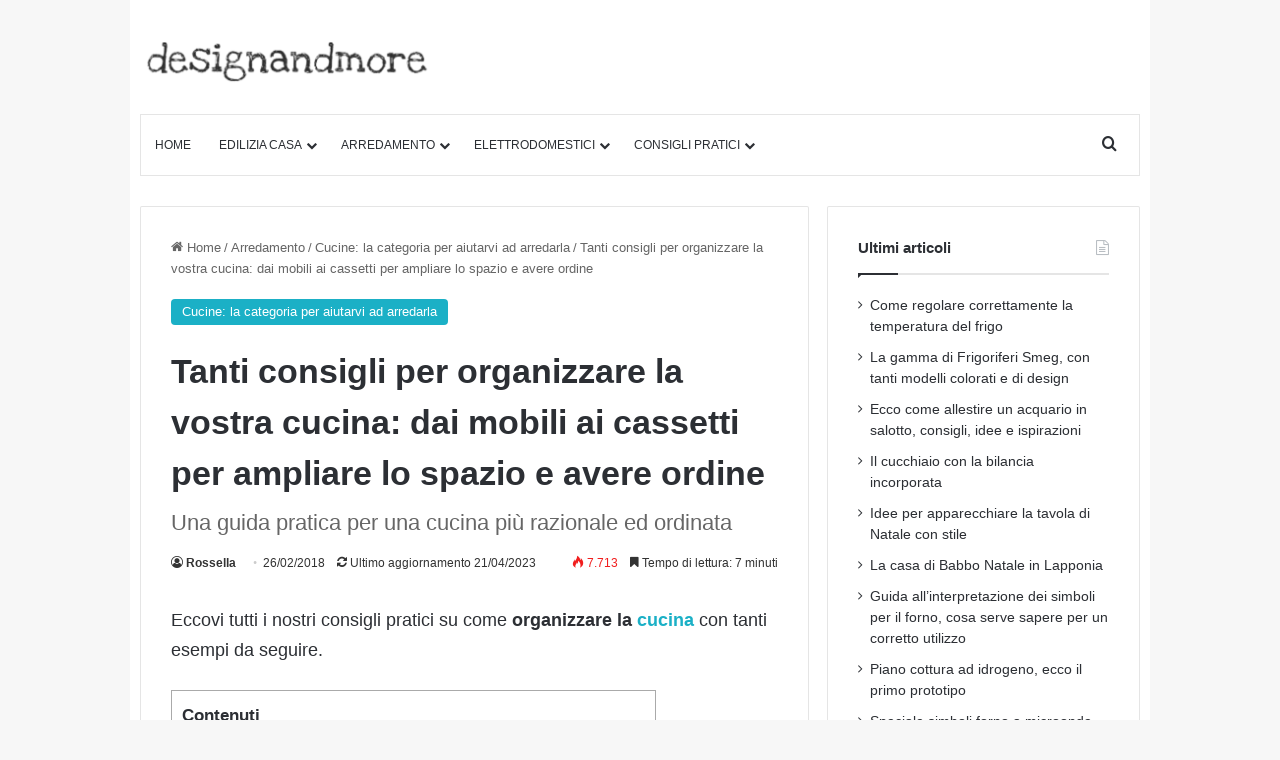

--- FILE ---
content_type: text/html; charset=UTF-8
request_url: https://www.designandmore.it/come-organizzare-la-cucina/
body_size: 42556
content:
<!DOCTYPE html> 
<html lang="it-IT" class="" data-skin="light"> 
<head>
<meta charset="UTF-8" />
<link rel="preload" href="https://www.designandmore.it/wp-content/cache/fvm/min/1768064150-cssbd37ce4820d97375b3782081bb8f81c9c788e5cc74b9cfe9a6bb1be7261b8.css" as="style" media="all" />
<script data-cfasync="false">if(navigator.userAgent.match(/MSIE|Internet Explorer/i)||navigator.userAgent.match(/Trident\/7\..*?rv:11/i)){var href=document.location.href;if(!href.match(/[?&]iebrowser/)){if(href.indexOf("?")==-1){if(href.indexOf("#")==-1){document.location.href=href+"?iebrowser=1"}else{document.location.href=href.replace("#","?iebrowser=1#")}}else{if(href.indexOf("#")==-1){document.location.href=href+"&iebrowser=1"}else{document.location.href=href.replace("#","&iebrowser=1#")}}}}</script>
<script data-cfasync="false">class FVMLoader{constructor(e){this.triggerEvents=e,this.eventOptions={passive:!0},this.userEventListener=this.triggerListener.bind(this),this.delayedScripts={normal:[],async:[],defer:[]},this.allJQueries=[]}_addUserInteractionListener(e){this.triggerEvents.forEach(t=>window.addEventListener(t,e.userEventListener,e.eventOptions))}_removeUserInteractionListener(e){this.triggerEvents.forEach(t=>window.removeEventListener(t,e.userEventListener,e.eventOptions))}triggerListener(){this._removeUserInteractionListener(this),"loading"===document.readyState?document.addEventListener("DOMContentLoaded",this._loadEverythingNow.bind(this)):this._loadEverythingNow()}async _loadEverythingNow(){this._runAllDelayedCSS(),this._delayEventListeners(),this._delayJQueryReady(this),this._handleDocumentWrite(),this._registerAllDelayedScripts(),await this._loadScriptsFromList(this.delayedScripts.normal),await this._loadScriptsFromList(this.delayedScripts.defer),await this._loadScriptsFromList(this.delayedScripts.async),await this._triggerDOMContentLoaded(),await this._triggerWindowLoad(),window.dispatchEvent(new Event("wpr-allScriptsLoaded"))}_registerAllDelayedScripts(){document.querySelectorAll("script[type=fvmdelay]").forEach(e=>{e.hasAttribute("src")?e.hasAttribute("async")&&!1!==e.async?this.delayedScripts.async.push(e):e.hasAttribute("defer")&&!1!==e.defer||"module"===e.getAttribute("data-type")?this.delayedScripts.defer.push(e):this.delayedScripts.normal.push(e):this.delayedScripts.normal.push(e)})}_runAllDelayedCSS(){document.querySelectorAll("link[rel=fvmdelay]").forEach(e=>{e.setAttribute("rel","stylesheet")})}async _transformScript(e){return await this._requestAnimFrame(),new Promise(t=>{const n=document.createElement("script");let r;[...e.attributes].forEach(e=>{let t=e.nodeName;"type"!==t&&("data-type"===t&&(t="type",r=e.nodeValue),n.setAttribute(t,e.nodeValue))}),e.hasAttribute("src")?(n.addEventListener("load",t),n.addEventListener("error",t)):(n.text=e.text,t()),e.parentNode.replaceChild(n,e)})}async _loadScriptsFromList(e){const t=e.shift();return t?(await this._transformScript(t),this._loadScriptsFromList(e)):Promise.resolve()}_delayEventListeners(){let e={};function t(t,n){!function(t){function n(n){return e[t].eventsToRewrite.indexOf(n)>=0?"wpr-"+n:n}e[t]||(e[t]={originalFunctions:{add:t.addEventListener,remove:t.removeEventListener},eventsToRewrite:[]},t.addEventListener=function(){arguments[0]=n(arguments[0]),e[t].originalFunctions.add.apply(t,arguments)},t.removeEventListener=function(){arguments[0]=n(arguments[0]),e[t].originalFunctions.remove.apply(t,arguments)})}(t),e[t].eventsToRewrite.push(n)}function n(e,t){let n=e[t];Object.defineProperty(e,t,{get:()=>n||function(){},set(r){e["wpr"+t]=n=r}})}t(document,"DOMContentLoaded"),t(window,"DOMContentLoaded"),t(window,"load"),t(window,"pageshow"),t(document,"readystatechange"),n(document,"onreadystatechange"),n(window,"onload"),n(window,"onpageshow")}_delayJQueryReady(e){let t=window.jQuery;Object.defineProperty(window,"jQuery",{get:()=>t,set(n){if(n&&n.fn&&!e.allJQueries.includes(n)){n.fn.ready=n.fn.init.prototype.ready=function(t){e.domReadyFired?t.bind(document)(n):document.addEventListener("DOMContentLoaded2",()=>t.bind(document)(n))};const t=n.fn.on;n.fn.on=n.fn.init.prototype.on=function(){if(this[0]===window){function e(e){return e.split(" ").map(e=>"load"===e||0===e.indexOf("load.")?"wpr-jquery-load":e).join(" ")}"string"==typeof arguments[0]||arguments[0]instanceof String?arguments[0]=e(arguments[0]):"object"==typeof arguments[0]&&Object.keys(arguments[0]).forEach(t=>{delete Object.assign(arguments[0],{[e(t)]:arguments[0][t]})[t]})}return t.apply(this,arguments),this},e.allJQueries.push(n)}t=n}})}async _triggerDOMContentLoaded(){this.domReadyFired=!0,await this._requestAnimFrame(),document.dispatchEvent(new Event("DOMContentLoaded2")),await this._requestAnimFrame(),window.dispatchEvent(new Event("DOMContentLoaded2")),await this._requestAnimFrame(),document.dispatchEvent(new Event("wpr-readystatechange")),await this._requestAnimFrame(),document.wpronreadystatechange&&document.wpronreadystatechange()}async _triggerWindowLoad(){await this._requestAnimFrame(),window.dispatchEvent(new Event("wpr-load")),await this._requestAnimFrame(),window.wpronload&&window.wpronload(),await this._requestAnimFrame(),this.allJQueries.forEach(e=>e(window).trigger("wpr-jquery-load")),window.dispatchEvent(new Event("wpr-pageshow")),await this._requestAnimFrame(),window.wpronpageshow&&window.wpronpageshow()}_handleDocumentWrite(){const e=new Map;document.write=document.writeln=function(t){const n=document.currentScript,r=document.createRange(),i=n.parentElement;let a=e.get(n);void 0===a&&(a=n.nextSibling,e.set(n,a));const s=document.createDocumentFragment();r.setStart(s,0),s.appendChild(r.createContextualFragment(t)),i.insertBefore(s,a)}}async _requestAnimFrame(){return new Promise(e=>requestAnimationFrame(e))}static run(){const e=new FVMLoader(["keydown","mousemove","touchmove","touchstart","touchend","wheel"]);e._addUserInteractionListener(e)}}FVMLoader.run();</script>
<meta name='robots' content='index, follow, max-image-preview:large, max-snippet:-1, max-video-preview:-1' /><title>Come organizzare la cucina: consigli per ampliare lo spazio e avere ordine</title>
<meta name="description" content="Eccovi tutti i nostri consigli su come organizzare la cucina: dai mobili ai cassetti per ampliare lo spazio e avere ordine." />
<link rel="canonical" href="https://www.designandmore.it/come-organizzare-la-cucina/" />
<meta property="og:locale" content="it_IT" />
<meta property="og:type" content="article" />
<meta property="og:title" content="Come organizzare la cucina: consigli per ampliare lo spazio e avere ordine" />
<meta property="og:description" content="Eccovi tutti i nostri consigli su come organizzare la cucina: dai mobili ai cassetti per ampliare lo spazio e avere ordine." />
<meta property="og:url" content="https://www.designandmore.it/come-organizzare-la-cucina/" />
<meta property="og:site_name" content="Designandmore: arredare casa" />
<meta property="article:published_time" content="2018-02-26T15:40:54+00:00" />
<meta property="article:modified_time" content="2023-04-21T13:50:00+00:00" />
<meta property="og:image" content="https://www.designandmore.it/wp-content/uploads/2018/02/b_EASYRACK-KITCHEN-FLAT-Kitchen-equipped-track-DOMUSOMNIA.jpg" />
<meta property="og:image:width" content="600" />
<meta property="og:image:height" content="449" />
<meta property="og:image:type" content="image/jpeg" />
<meta name="author" content="Rossella" />
<meta name="twitter:card" content="summary_large_image" />
<script type="application/ld+json" class="yoast-schema-graph">{"@context":"https://schema.org","@graph":[{"@type":"Article","@id":"https://www.designandmore.it/come-organizzare-la-cucina/#article","isPartOf":{"@id":"https://www.designandmore.it/come-organizzare-la-cucina/"},"author":{"name":"Rossella","@id":"https://www.designandmore.it/#/schema/person/9faca05d105925544f61505fc600c73e"},"headline":"Tanti consigli per organizzare la vostra cucina: dai mobili ai cassetti per ampliare lo spazio e avere ordine","datePublished":"2018-02-26T15:40:54+00:00","dateModified":"2023-04-21T13:50:00+00:00","mainEntityOfPage":{"@id":"https://www.designandmore.it/come-organizzare-la-cucina/"},"wordCount":1833,"publisher":{"@id":"https://www.designandmore.it/#organization"},"image":{"@id":"https://www.designandmore.it/come-organizzare-la-cucina/#primaryimage"},"thumbnailUrl":"https://www.designandmore.it/wp-content/uploads/2018/02/b_EASYRACK-KITCHEN-FLAT-Kitchen-equipped-track-DOMUSOMNIA.jpg","articleSection":["Cucine: la categoria per aiutarvi ad arredarla"],"inLanguage":"it-IT"},{"@type":"WebPage","@id":"https://www.designandmore.it/come-organizzare-la-cucina/","url":"https://www.designandmore.it/come-organizzare-la-cucina/","name":"Come organizzare la cucina: consigli per ampliare lo spazio e avere ordine","isPartOf":{"@id":"https://www.designandmore.it/#website"},"primaryImageOfPage":{"@id":"https://www.designandmore.it/come-organizzare-la-cucina/#primaryimage"},"image":{"@id":"https://www.designandmore.it/come-organizzare-la-cucina/#primaryimage"},"thumbnailUrl":"https://www.designandmore.it/wp-content/uploads/2018/02/b_EASYRACK-KITCHEN-FLAT-Kitchen-equipped-track-DOMUSOMNIA.jpg","datePublished":"2018-02-26T15:40:54+00:00","dateModified":"2023-04-21T13:50:00+00:00","description":"Eccovi tutti i nostri consigli su come organizzare la cucina: dai mobili ai cassetti per ampliare lo spazio e avere ordine.","breadcrumb":{"@id":"https://www.designandmore.it/come-organizzare-la-cucina/#breadcrumb"},"inLanguage":"it-IT","potentialAction":[{"@type":"ReadAction","target":["https://www.designandmore.it/come-organizzare-la-cucina/"]}]},{"@type":"ImageObject","inLanguage":"it-IT","@id":"https://www.designandmore.it/come-organizzare-la-cucina/#primaryimage","url":"https://www.designandmore.it/wp-content/uploads/2018/02/b_EASYRACK-KITCHEN-FLAT-Kitchen-equipped-track-DOMUSOMNIA.jpg","contentUrl":"https://www.designandmore.it/wp-content/uploads/2018/02/b_EASYRACK-KITCHEN-FLAT-Kitchen-equipped-track-DOMUSOMNIA.jpg","width":600,"height":449,"caption":"Sistema di canaline Easyrack di Domusomnia"},{"@type":"BreadcrumbList","@id":"https://www.designandmore.it/come-organizzare-la-cucina/#breadcrumb","itemListElement":[{"@type":"ListItem","position":1,"name":"Home","item":"https://www.designandmore.it/"},{"@type":"ListItem","position":2,"name":"Blog","item":"https://www.designandmore.it/blog/"},{"@type":"ListItem","position":3,"name":"Tanti consigli per organizzare la vostra cucina: dai mobili ai cassetti per ampliare lo spazio e avere ordine"}]},{"@type":"WebSite","@id":"https://www.designandmore.it/#website","url":"https://www.designandmore.it/","name":"Designandmore: arredare casa","description":"Consigli su come arredare casa, dalla camera da letto al salotto per le vostre scelte di arredamento e di ristrutturazione","publisher":{"@id":"https://www.designandmore.it/#organization"},"potentialAction":[{"@type":"SearchAction","target":{"@type":"EntryPoint","urlTemplate":"https://www.designandmore.it/?s={search_term_string}"},"query-input":{"@type":"PropertyValueSpecification","valueRequired":true,"valueName":"search_term_string"}}],"inLanguage":"it-IT"},{"@type":"Organization","@id":"https://www.designandmore.it/#organization","name":"Designandmore: arredare casa","url":"https://www.designandmore.it/","logo":{"@type":"ImageObject","inLanguage":"it-IT","@id":"https://www.designandmore.it/#/schema/logo/image/","url":"https://www.designandmore.it/wp-content/uploads/2024/09/shutterdm_logo_retina_text-1.png","contentUrl":"https://www.designandmore.it/wp-content/uploads/2024/09/shutterdm_logo_retina_text-1.png","width":600,"height":90,"caption":"Designandmore: arredare casa"},"image":{"@id":"https://www.designandmore.it/#/schema/logo/image/"},"sameAs":["https://it.pinterest.com/designandmoreit/"]},{"@type":"Person","@id":"https://www.designandmore.it/#/schema/person/9faca05d105925544f61505fc600c73e","name":"Rossella","image":{"@type":"ImageObject","inLanguage":"it-IT","@id":"https://www.designandmore.it/#/schema/person/image/","url":"https://secure.gravatar.com/avatar/db50e21570cf15dc5b79d07ea14e33d262c9ad2414b3f084464cce9353a9aa86?s=96&d=mm&r=g","contentUrl":"https://secure.gravatar.com/avatar/db50e21570cf15dc5b79d07ea14e33d262c9ad2414b3f084464cce9353a9aa86?s=96&d=mm&r=g","caption":"Rossella"},"url":"https://www.designandmore.it/author/rossella/"}]}</script>
<link rel="alternate" type="application/rss+xml" title="Designandmore: arredare casa &raquo; Feed" href="https://www.designandmore.it/feed/" />
<link rel="alternate" type="application/rss+xml" title="Designandmore: arredare casa &raquo; Feed dei commenti" href="https://www.designandmore.it/comments/feed/" />
<link rel="alternate" type="application/rss+xml" title="Designandmore: arredare casa &raquo; Tanti consigli per organizzare la vostra cucina: dai mobili ai cassetti per ampliare lo spazio e avere ordine Feed dei commenti" href="https://www.designandmore.it/come-organizzare-la-cucina/feed/" />
<meta name="viewport" content="width=device-width, initial-scale=1.0" />
<meta http-equiv="X-UA-Compatible" content="IE=edge">
<link rel="stylesheet" href="https://www.designandmore.it/wp-content/cache/fvm/min/1768064150-cssbd37ce4820d97375b3782081bb8f81c9c788e5cc74b9cfe9a6bb1be7261b8.css" media="all" /> 
<link rel="profile" href="https://gmpg.org/xfn/11" /> 
<style id="perfmatters-used-css" media="all">body{background:#f7f7f7;color:#2c2f34;font-size:13px;line-height:21px}#toc_container li,#toc_container ul{margin:0;padding:0}#toc_container.no_bullets li,#toc_container.no_bullets ul,#toc_container.no_bullets ul li,.toc_widget_list.no_bullets,.toc_widget_list.no_bullets li{background:0 0;list-style-type:none;list-style:none}#toc_container.have_bullets li{padding-left:12px}#toc_container ul ul{margin-left:1.5em}#toc_container{background:#f9f9f9;border:1px solid #aaa;padding:10px;margin-bottom:1em;width:auto;display:table;font-size:95%}#toc_container.toc_light_blue{background:#edf6ff}#toc_container.toc_white{background:#fff}#toc_container.toc_black{background:#000}#toc_container.toc_transparent{background:none transparent}#toc_container p.toc_title{text-align:center;font-weight:700;margin:0;padding:0}#toc_container.toc_black p.toc_title{color:#aaa}#toc_container span.toc_toggle{font-weight:400;font-size:90%}#toc_container p.toc_title+ul.toc_list{margin-top:1em}#toc_container a{text-decoration:none;text-shadow:none}#toc_container a:hover{text-decoration:underline}:root{--brand-color:#0669ff;--dark-brand-color:#0051cc;--bright-color:#fff;--base-color:#2c2f34}html{-ms-touch-action:manipulation;touch-action:manipulation;-webkit-text-size-adjust:100%;-ms-text-size-adjust:100%}article,aside,details,figcaption,figure,footer,header,main,menu,nav,section,summary{display:block}template,[hidden]{display:none}a{background-color:transparent}a:active,a:hover{outline-width:0}b,strong{font-weight:inherit}b,strong{font-weight:600}img{border-style:none}button,input,select,textarea{font:inherit}button,input,select{overflow:visible}button,input,select,textarea{margin:0}button,select{text-transform:none}button,[type="button"],[type="reset"],[type="submit"]{cursor:pointer}[disabled]{cursor:default}button,html [type="button"],[type="reset"],[type="submit"]{-webkit-appearance:button}button::-moz-focus-inner,input::-moz-focus-inner{border:0;padding:0}button:-moz-focusring,input:-moz-focusring{outline:1px dotted ButtonText}[type="checkbox"],[type="radio"]{box-sizing:border-box;padding:0}[type="number"]::-webkit-inner-spin-button,[type="number"]::-webkit-outer-spin-button{height:auto}[type="search"]{-webkit-appearance:textfield}[type="search"]::-webkit-search-cancel-button,[type="search"]::-webkit-search-decoration{-webkit-appearance:none}*{padding:0;margin:0;list-style:none;border:0;outline:none;box-sizing:border-box}*:before,*:after{box-sizing:border-box}body{background:#f7f7f7;color:var(--base-color);font-family:-apple-system,BlinkMacSystemFont,"Segoe UI",Roboto,Oxygen,Oxygen-Sans,Ubuntu,Cantarell,"Helvetica Neue","Open Sans",Arial,sans-serif;font-size:13px;line-height:21px}h1,h2,h3,h4,h5,h6,.the-subtitle{line-height:1.4;font-weight:600}h1{font-size:41px;font-weight:700}h2{font-size:27px}h3{font-size:23px}h4,.the-subtitle{font-size:17px}a{color:var(--base-color);text-decoration:none;transition:.15s}.brand-title,a:hover{color:var(--brand-color)}img,object,embed{max-width:100%;height:auto}p{line-height:21px}.says,.screen-reader-text,.comment-form-comment label{clip:rect(1px,1px,1px,1px);position:absolute!important;height:1px;width:1px;overflow:hidden}.stream-item{text-align:center;position:relative;z-index:2;margin:20px 0;padding:0}.stream-item img{max-width:100%;width:auto;height:auto;margin:0 auto;display:inline-block;vertical-align:middle}.header-layout-3.no-stream-item .logo-container{width:100%;float:none}@media (max-width:768px){.hide_banner_header .stream-item-above-header,.hide_banner_top .stream-item-top-wrapper,.hide_banner_below_header .stream-item-below-header,.hide_banner_bottom .stream-item-above-footer,.hide_banner_above .stream-item-above-post,.hide_banner_above_content .stream-item-above-post-content,.hide_banner_below_content .stream-item-below-post-content,.hide_banner_below .stream-item-below-post,.hide_banner_comments .stream-item-below-post-comments,.hide_breaking_news #top-nav,.hide_sidebars .sidebar,.hide_footer_tiktok #footer-tiktok,.hide_footer_instagram #footer-instagram,.hide_footer #footer-widgets-container,.hide_copyright #site-info,.hide_breadcrumbs #breadcrumb,.hide_share_post_top .share-buttons-top,.hide_share_post_bottom .share-buttons-bottom,.hide_post_newsletter #post-newsletter,.hide_related #related-posts,.hide_read_next #read-next-block,.hide_post_authorbio .post-components .about-author,.hide_post_nav .prev-next-post-nav,.hide_back_top_button #go-to-top,.hide_read_more_buttons .more-link,.hide_inline_related_posts #inline-related-post{display:none!important}}.tie-icon:before,[class^="tie-icon-"],[class*=" tie-icon-"]{font-family:"tiefonticon"!important;speak:never;font-style:normal;font-weight:400;font-variant:normal;text-transform:none;line-height:1;-webkit-font-smoothing:antialiased;-moz-osx-font-smoothing:grayscale;display:inline-block}body.tie-no-js .fa,body.tie-no-js .fas,body.tie-no-js .far,body.tie-no-js .fab,body.tie-no-js .tie-icon:before,body.tie-no-js [class^="tie-icon-"],body.tie-no-js [class*=" tie-icon-"],body.tie-no-js .weather-icon{visibility:hidden!important}.tie-popup,#autocomplete-suggestions{display:none}.container{margin-right:auto;margin-left:auto;padding-left:15px;padding-right:15px}.container:after{content:"";display:table;clear:both}@media (min-width:768px){.container{width:100%}}@media (min-width:1200px){.container{max-width:1200px}}.tie-row{margin-left:-15px;margin-right:-15px}.tie-row:after{content:"";display:table;clear:both}.tie-col-xs-1,.tie-col-sm-1,.tie-col-md-1,.tie-col-xs-2,.tie-col-sm-2,.tie-col-md-2,.tie-col-xs-3,.tie-col-sm-3,.tie-col-md-3,.tie-col-xs-4,.tie-col-sm-4,.tie-col-md-4,.tie-col-xs-5,.tie-col-sm-5,.tie-col-md-5,.tie-col-xs-6,.tie-col-sm-6,.tie-col-md-6,.tie-col-xs-7,.tie-col-sm-7,.tie-col-md-7,.tie-col-xs-8,.tie-col-sm-8,.tie-col-md-8,.tie-col-xs-9,.tie-col-sm-9,.tie-col-md-9,.tie-col-xs-10,.tie-col-sm-10,.tie-col-md-10,.tie-col-xs-11,.tie-col-sm-11,.tie-col-md-11,.tie-col-xs-12,.tie-col-sm-12,.tie-col-md-12{position:relative;min-height:1px;padding-left:15px;padding-right:15px}.tie-col-xs-1,.tie-col-xs-2,.tie-col-xs-3,.tie-col-xs-4,.tie-col-xs-5,.tie-col-xs-6,.tie-col-xs-7,.tie-col-xs-8,.tie-col-xs-9,.tie-col-xs-10,.tie-col-xs-11,.tie-col-xs-12{float:left}.tie-col-xs-6{width:50%}.tie-col-xs-12{width:100%}@media (min-width:992px){.tie-col-md-1,.tie-col-md-2,.tie-col-md-3,.tie-col-md-4,.tie-col-md-5,.tie-col-md-6,.tie-col-md-7,.tie-col-md-8,.tie-col-md-9,.tie-col-md-10,.tie-col-md-11,.tie-col-md-12{float:left}.tie-col-md-3{width:25%}.tie-col-md-4{width:33.33333%}.tie-col-md-8{width:66.66667%}}.tie-alignright{float:right}.aligncenter{clear:both;display:block;margin:0 auto 1.75em;text-align:center;margin-left:auto;margin-right:auto;margin-top:6px;margin-bottom:6px}.clearfix:before,.clearfix:after{content:" ";display:block;height:0;overflow:hidden}.clearfix:after{clear:both}.tie-container,#tie-wrapper{height:100%;min-height:650px}.tie-container{position:relative;overflow:hidden}#tie-wrapper{background:#fff;position:relative;z-index:108;height:100%;margin:0 auto}.container-wrapper{background:#fff;border:1px solid rgba(0,0,0,.1);border-radius:2px;padding:30px}#content{margin-top:30px}@media (max-width:991px){#content{margin-top:15px}}.site-content{-ms-word-wrap:break-word;word-wrap:break-word}.boxed-layout #tie-wrapper,.boxed-layout .fixed-nav{max-width:1230px}@media (min-width:992px){.boxed-layout #main-nav.fixed-nav,.boxed-layout #tie-wrapper{width:95%}}.theme-header{background:#fff;position:relative;z-index:999}.theme-header:after{content:"";display:table;clear:both}#menu-components-wrap{display:-webkit-flex;display:-ms-flexbox;display:flex;-webkit-justify-content:space-between;-ms-flex-pack:justify;justify-content:space-between;width:100%;-webkit-flex-wrap:wrap;-ms-flex-wrap:wrap;flex-wrap:wrap}.logo-row{position:relative}#logo{margin-top:40px;margin-bottom:40px;display:block;float:left}#logo img{vertical-align:middle}#logo img[src*='.svg']{width:100%!important}@-moz-document url-prefix(){#logo img[src*='.svg']{height:100px}}#logo a{display:inline-block}@media (max-width:991px){#theme-header.has-normal-width-logo #logo{margin:14px 0!important;text-align:left;line-height:1}#theme-header.has-normal-width-logo #logo img{width:auto;height:auto;max-width:190px}}@media (max-width:479px){#theme-header.has-normal-width-logo #logo img{max-width:160px;max-height:60px!important}}@media (max-width:991px){#theme-header.mobile-header-centered #logo{float:none;text-align:center}}.components{display:-webkit-flex;display:-ms-flexbox;display:flex;-webkit-align-items:center;-ms-flex-align:center;align-items:center;-webkit-justify-content:end;-ms-flex-pack:end;justify-content:end}.components>li{position:relative}.components>li.social-icons-item{margin:0}.components>li>a{display:block;position:relative;width:30px;text-align:center;font-size:16px;white-space:nowrap}.components>li>a:hover,.components>li:hover>a{z-index:2}@media (max-width:991px){.logo-container,.header-layout-1 .main-menu-wrapper{border-width:0;display:-webkit-flex;display:-ms-flexbox;display:flex;-webkit-flex-flow:row nowrap;-ms-flex-flow:row nowrap;flex-flow:row nowrap;-webkit-align-items:center;-ms-flex-align:center;align-items:center;-webkit-justify-content:space-between;-ms-flex-pack:justify;justify-content:space-between}}.mobile-header-components{display:none;z-index:10;height:30px;line-height:30px;-webkit-flex-wrap:nowrap;-ms-flex-wrap:nowrap;flex-wrap:nowrap;-webkit-flex:1 1 0%;-ms-flex:1 1 0%;flex:1 1 0%}.mobile-header-components .components{float:none;display:-webkit-flex!important;display:-ms-flexbox!important;display:flex!important;-webkit-justify-content:stretch;-ms-flex-pack:stretch;justify-content:stretch}.mobile-header-components .components li.custom-menu-link{display:inline-block;float:none}.mobile-header-components .components li.custom-menu-link>a{width:20px;padding-bottom:15px}.mobile-header-components [class^="tie-icon-"],.mobile-header-components [class*=" tie-icon-"]{font-size:18px;width:20px;height:20px;vertical-align:middle}.mobile-header-components .tie-mobile-menu-icon{font-size:20px}.mobile-header-components .nav-icon{display:inline-block;width:20px;height:2px;background-color:var(--base-color);position:relative;top:-4px;transition:background .4s ease}.mobile-header-components .nav-icon:before,.mobile-header-components .nav-icon:after{position:absolute;right:0;background-color:var(--base-color);content:"";display:block;width:100%;height:100%;transition:background .4s,right .2s ease,-webkit-transform .4s;transition:transform .4s,background .4s,right .2s ease;transition:transform .4s,background .4s,right .2s ease,-webkit-transform .4s;-webkit-transform:translateZ(0);transform:translateZ(0);-webkit-backface-visibility:hidden;backface-visibility:hidden}.mobile-header-components .nav-icon:before{-webkit-transform:translateY(-7px);-ms-transform:translateY(-7px);transform:translateY(-7px)}.mobile-header-components .nav-icon:after{-webkit-transform:translateY(7px);-ms-transform:translateY(7px);transform:translateY(7px)}.dark-skin .mobile-header-components .nav-icon,.dark-skin .mobile-header-components .nav-icon:before,.dark-skin .mobile-header-components .nav-icon:after,.main-nav-dark.header-layout-1 .mobile-header-components .nav-icon,.main-nav-dark.header-layout-1 .mobile-header-components .nav-icon:before,.main-nav-dark.header-layout-1 .mobile-header-components .nav-icon:after{background-color:#fff}#mobile-header-components-area_1 .components li.custom-menu-link>a{margin-right:15px}#mobile-header-components-area_2 .components{-webkit-flex-direction:row-reverse;-ms-flex-direction:row-reverse;flex-direction:row-reverse}#mobile-header-components-area_2 .components li.custom-menu-link>a{margin-left:15px}#mobile-menu-icon:hover .nav-icon,#mobile-menu-icon:hover .nav-icon:before,#mobile-menu-icon:hover .nav-icon:after{background-color:var(--brand-color)}@media (max-width:991px){.logo-container:before,.logo-container:after{height:1px}#tie-body #mobile-container,.mobile-header-components{display:block}}@media (max-width:991px){.top-nav:not(.has-breaking-news),.topbar-today-date,.top-menu,.theme-header .components{display:none}}.main-nav-wrapper{position:relative;z-index:4}.main-nav{background-color:var(--main-nav-background);color:var(--main-nav-primary-color);position:relative;border:1px solid var(--main-nav-main-border-color);border-width:1px 0}.main-menu-wrapper{position:relative}@media (min-width:992px){.header-menu .menu{display:-webkit-flex;display:-ms-flexbox;display:flex}.header-menu .menu a{display:block;position:relative}.header-menu .menu>li>a{white-space:nowrap}.header-menu .menu .sub-menu a{padding:8px 10px}.header-menu .menu a:hover,.header-menu .menu li:hover>a{z-index:2}.header-menu .menu ul:not(.sub-menu-columns):not(.sub-menu-columns-item):not(.sub-list):not(.mega-cat-sub-categories){box-shadow:0 2px 5px rgba(0,0,0,.1)}.header-menu .menu ul li{position:relative}.header-menu .menu ul a{border-width:0 0 1px;transition:.15s}.header-menu .menu ul ul{top:0;left:100%}#main-nav{z-index:9;line-height:60px}.main-menu .menu a{transition:.15s}.main-menu .menu>li>a{padding:0 14px;font-size:14px;font-weight:700}.main-menu .menu>li>.menu-sub-content{border-top:2px solid var(--main-nav-primary-color)}.main-menu .menu ul{line-height:20px;z-index:1}.main-menu .menu-sub-content{background:var(--main-nav-background);display:none;padding:15px;width:230px;position:absolute;box-shadow:0 3px 4px rgba(0,0,0,.2)}.main-menu .menu-sub-content a{width:200px}.main-menu ul li:hover>.menu-sub-content,.main-menu ul li[aria-expanded="true"]>ul,.main-menu ul li[aria-expanded="true"]>.mega-menu-block{display:block;z-index:1}nav.main-nav.menu-style-solid-bg .menu>li.tie-current-menu>a,nav.main-nav.menu-style-solid-bg .menu>li:hover>a{background-color:var(--main-nav-primary-color);color:var(--main-nav-contrast-primary-color)}nav.main-nav .components>li:hover>a{color:var(--brand-color)}.main-nav .menu ul li:hover>a:not(.megamenu-pagination),.main-nav .components li a:hover,.main-nav .menu ul li.current-menu-item:not(.mega-link-column)>a{color:var(--main-nav-primary-color)}.main-nav .menu a,.main-nav .components li a{color:var(--main-nav-text-color)}.main-nav-light{--main-nav-background:#fff;--main-nav-secondry-background:rgba(0,0,0,.03);--main-nav-primary-color:var(--brand-color);--main-nav-contrast-primary-color:var(--bright-color);--main-nav-text-color:var(--base-color);--main-nav-secondry-text-color:rgba(0,0,0,.5);--main-nav-main-border-color:rgba(0,0,0,.1);--main-nav-secondry-border-color:rgba(0,0,0,.08)}}@media (min-width:992px){header .menu-item-has-children>a:before,.mega-menu>a:before{content:"";content:"";position:absolute;right:10px;top:50%;bottom:auto;-webkit-transform:translateY(-50%);-ms-transform:translateY(-50%);transform:translateY(-50%);font-family:"tiefonticon"!important;font-style:normal;font-weight:400;font-variant:normal;text-transform:none;font-size:11px;line-height:1}header .menu-item-has-children .menu-item-has-children>a:before,.mega-menu .menu-item-has-children>a:before{content:"";font-size:15px}.menu>.menu-item-has-children:not(.is-icon-only)>a,.menu .mega-menu:not(.is-icon-only)>a{padding-right:25px}}@media (min-width:992px){.main-nav-boxed .main-nav{border-width:0}.main-nav-boxed .main-menu-wrapper{float:left;width:100%;background-color:var(--main-nav-background);padding-right:15px}.main-nav-boxed.main-nav-light .main-menu-wrapper{border:1px solid var(--main-nav-main-border-color)}.dark-skin .main-nav-boxed.main-nav-light .main-menu-wrapper{border-width:0}}.main-nav-boxed .main-nav:not(.fixed-nav),.main-nav-boxed .fixed-nav .main-menu-wrapper,.theme-header:not(.main-nav-boxed) .fixed-nav .main-menu-wrapper{background:transparent!important}@media only screen and (min-width:992px) and (max-width:1100px){.main-nav .menu>li:not(.is-icon-only)>a{padding-left:7px;padding-right:7px}.main-nav .menu>li:not(.is-icon-only)>a:before{display:none}}@media (max-width:991px){#tie-wrapper header#theme-header{box-shadow:none;background:transparent!important}.logo-container,.header-layout-1 .main-nav{border-width:0;box-shadow:0 3px 7px 0 rgba(0,0,0,.1)}.logo-container,.header-layout-1 .main-nav{background-color:#fff}.dark-skin .logo-container,.main-nav-dark.header-layout-1 .main-nav{background-color:#1f2024}#sticky-nav-mask,.header-layout-1 #menu-components-wrap,.header-layout-3 .main-nav-wrapper,.header-layout-2 .main-nav-wrapper{display:none}.main-menu-wrapper .main-menu-wrap{width:100%}}.sidebar .container-wrapper,.sidebar .tie-weather-widget{margin-bottom:30px}@media (max-width:991px){.sidebar .container-wrapper,.sidebar .tie-weather-widget{margin-bottom:15px}}body:not(.has-builder) .sidebar .container-wrapper:last-child,body:not(.has-builder) .sidebar .tie-weather-widget:last-child{margin-bottom:0}@media (max-width:991px){.has-sidebar .sidebar{margin-top:15px}}.widget-title{position:relative}.widget-title .the-subtitle{font-size:15px;min-height:15px}.widget-title-icon{position:absolute;right:0;top:1px;color:#b9bec3;font-size:15px}.widget-title-icon:before{content:""}.widget li{padding:6px 0}.widget li:first-child{padding-top:0}.widget li:last-child{padding-bottom:0;border-bottom:0}.widget li:after{clear:both;display:table;content:""}.widget .post-meta{margin:2px 0 0;font-size:11px;line-height:17px}.widget_recent_entries .widget-title-icon:before,.categort-posts .widget-title-icon:before,.posts-list .widget-title-icon:before,.widget_pages .widget-title-icon:before,.widget_text .widget-title-icon:before,.text-html .widget-title-icon:before,.tie-slider-widget .widget-title-icon:before{content:""}form.search-form{overflow:auto;position:relative;width:100%;margin-top:10px}.search-field{float:left;width:73%;padding:8px 15px}.woocommerce-product-search [type="submit"],.search-submit[type="submit"]{float:right;padding:10px 5px;margin-left:2%;width:25%}.widget_text p,.text-html p{line-height:24px}.widget_text p:not(:last-child),.widget_text ul:not(:last-child),.widget_text ol:not(:last-child),.text-html p:not(:last-child),.text-html ul:not(:last-child),.text-html ol:not(:last-child){margin-bottom:20px}.widget_text ul li,.text-html ul li{list-style:inside disc}.widget_text .fa,.text-html .fa{width:16px;text-align:center}.widget_text .textwidget{overflow:hidden}.widget_categories li,.widget_product_categories li,.widget_layered_nav li,.widget_archive li,.widget_nav_menu li,.widget_meta li,.widget_pages li,.widget_recent_entries li,.widget_display_forums li,.widget_display_views li,.widget_rss li,.widget_display_stats dt{padding:5px 0 5px 12px;font-size:105%}.widget_categories li a:before,.widget_product_categories li a:before,.widget_layered_nav li a:before,.widget_archive li a:before,.widget_nav_menu li a:before,.widget_meta li a:before,.widget_pages li a:before,.widget_recent_entries li a:before,.widget_display_forums li a:before,.widget_display_views li a:before,.widget_rss li a:before,.widget_display_stats dt:before{content:"";font-family:"tiefonticon";color:#2c2f34;font-size:13px;display:inline-block;line-height:18px;width:12px;margin-left:-12px;text-align:left}.dark-skin .widget_categories li a:before,.dark-skin .widget_product_categories li a:before,.dark-skin .widget_layered_nav li a:before,.dark-skin .widget_archive li a:before,.dark-skin .widget_nav_menu li a:before,.dark-skin .widget_meta li a:before,.dark-skin .widget_pages li a:before,.dark-skin .widget_recent_entries li a:before,.dark-skin .widget_display_forums li a:before,.dark-skin .widget_display_views li a:before,.dark-skin .widget_rss li a:before,.dark-skin .widget_display_stats dt:before{color:#ccc}.widget_categories .children,.widget_product_categories .children,.widget_nav_menu .sub-menu,.widget_pages .children{margin-top:0;clear:both}.widget_categories .children li,.widget_product_categories .children li,.widget_nav_menu .sub-menu li,.widget_pages .children li{padding-left:15px}.widget_categories .children li:first-child,.widget_product_categories .children li:first-child,.widget_nav_menu .sub-menu li:first-child,.widget_pages .children li:first-child{padding-top:10px}.widget_nav_menu .widget-title-icon:before{content:""}.site-footer .widget_nav_menu li{padding-left:0;padding-right:0}.site-footer .widget_nav_menu li a:before{display:none}.widget_recent_entries a+span,.widget_display_replies li div,.widget_display_topics li div,.widget_rss .rss-date{display:inline;color:#666;font-size:90%}.widget_recent_entries a+span:before,.widget_display_replies li div:before,.widget_display_topics li div:before,.widget_rss .rss-date:before{content:" - "}.stream-item .widget-title-icon:before,.stream-item-widget .widget-title-icon:before{content:""}.social-icons-widget .widget-title-icon:before{content:""}.social-icons-widget ul{margin:0 -3px}.social-icons-widget .social-icons-item{float:left;margin:3px;border-bottom:0;padding:0}.social-icons-widget .social-icons-item .social-link{width:40px;height:40px;line-height:40px;font-size:18px}@media (max-width:479px){.social-icons-widget .solid-social-icons{text-align:center}.social-icons-widget .social-icons-item{float:none;display:inline-block}}@media (min-width:992px){.theme-header .logo-row>div{height:auto!important}}#mobile-container{display:none;padding:10px 30px 30px}#mobile-menu{margin-bottom:20px;position:relative;padding-top:15px}#mobile-menu .menu>li{border-bottom:1px solid rgba(0,0,0,.05)}.dark-skin #mobile-menu .menu>li{border-color:rgba(255,255,255,.05)}#mobile-menu .menu>li li{padding-left:15px}#mobile-menu .menu>li:only-child{border-bottom:none}#mobile-menu .menu>li:only-child li{padding:0}#mobile-menu .menu>li:only-child li a{font-size:16px;font-weight:600}#mobile-menu li{display:block;position:relative}#mobile-menu li .screen-reader-text{height:auto;width:auto;position:initial!important;overflow:initial!important;clip:initial!important;-webkit-clip-path:initial!important;clip-path:initial!important}#mobile-menu li a{display:block;padding:15px 50px 15px 0;font-size:16px;line-height:22px;font-weight:600}.dark-skin #mobile-menu li a{color:#fff}#mobile-menu li a:hover{opacity:.7}#mobile-menu li.menu-item-has-children>a:before{display:none}#mobile-menu li ul,#mobile-menu li .menu-sub-content{opacity:1!important;background-image:none!important;padding:0!important;min-height:unset!important}#mobile-menu li ul{padding-left:15px;display:none}#mobile-menu li ul a{font-weight:400;font-size:14px;padding-top:10px;padding-bottom:10px}#mobile-social-icons{margin-bottom:15px}#mobile-social-icons ul{text-align:center;overflow:hidden}#mobile-social-icons ul .social-icons-item{float:none;display:inline-block}#mobile-social-icons .social-icons-item{margin:0}#mobile-social-icons .social-icons-item .social-link{background:transparent;border:none}#mobile-search .search-form{overflow:hidden;position:relative}#mobile-search .search-form:after{position:absolute;content:"";font-family:"tiefonticon";top:4px;right:10px;line-height:30px;width:30px;font-size:16px;border-radius:50%;text-align:center;color:#fff}#mobile-search .search-field{background-color:rgba(0,0,0,.05);border-color:rgba(255,255,255,.1);color:#fff;width:100%;border-radius:50px;padding:7px 45px 7px 20px}#mobile-search .search-submit{background:transparent;font-size:0;width:35px;height:38px;position:absolute;top:0;right:5px;z-index:1}#mobile-search input::-webkit-input-placeholder{color:rgba(255,255,255,.6)}#mobile-search input::-moz-placeholder{color:rgba(255,255,255,.6)}#mobile-search input:-moz-placeholder{color:rgba(255,255,255,.6)}#mobile-search input:-ms-input-placeholder{color:rgba(255,255,255,.6)}#tie-wrapper:after{position:absolute;z-index:1000;top:-10%;left:-50%;width:0;height:0;background:rgba(0,0,0,.2);content:"";opacity:0;cursor:pointer;transition:opacity .5s,width .1s .5s,height .1s .5s}.dark-skin .side-aside{background:#0e0f11}@media (max-width:991px){.side-aside.appear-from-left{left:0;-webkit-transform:translate(-100%,0);-ms-transform:translate(-100%,0);transform:translate(-100%,0)}.side-aside.is-fullwidth{width:100%}}.is-mobile .side-aside .side-aside-wrapper,.is-desktop .side-aside .has-custom-scroll{padding:50px 0 0}.side-aside:after{position:absolute;top:0;left:0;width:100%;height:100%;background:rgba(0,0,0,.2);content:"";opacity:1;transition:opacity .5s}.side-aside .container-wrapper{padding:30px!important;border-radius:0;border:0;background:transparent;box-shadow:none!important}a.remove{position:absolute;top:0;right:0;display:block;display:block;speak:never;-webkit-font-smoothing:antialiased;-moz-osx-font-smoothing:grayscale;width:20px;height:20px;line-height:20px;text-align:center;font-size:15px}a.remove:before{content:"";font-family:"tiefonticon";color:#e74c3c;transition:color .15s}a.remove:hover:before{color:#bf2718}a.remove.big-btn{width:25px;height:25px;line-height:25px;font-size:22px}a.remove.light-btn:not(:hover):before{color:#fff}.side-aside a.remove{z-index:1;top:15px;left:50%;right:auto;-webkit-transform:translateX(-50%);-ms-transform:translateX(-50%);transform:translateX(-50%)}.side-aside a.remove:not(:hover):before{color:#111}.side-aside.dark-skin a.remove:not(:hover):before{color:#fff}.tie-popup a.remove{transition:.3s;-webkit-transform:scale(.2);-ms-transform:scale(.2);transform:scale(.2);opacity:0;top:15px;right:15px;z-index:1}.theiaStickySidebar:after{content:"";display:table;clear:both}.side-aside,.has-custom-scroll{overflow-x:hidden;scrollbar-width:thin}.side-aside::-webkit-scrollbar,.has-custom-scroll::-webkit-scrollbar{width:5px}.side-aside::-webkit-scrollbar-track,.has-custom-scroll::-webkit-scrollbar-track{background:transparent}.side-aside::-webkit-scrollbar-thumb,.has-custom-scroll::-webkit-scrollbar-thumb{border-radius:20px;background:rgba(0,0,0,.2)}.dark-skin .side-aside::-webkit-scrollbar-thumb,.dark-skin .has-custom-scroll::-webkit-scrollbar-thumb{background:#000}.tie-popup{position:fixed;z-index:99999;left:0;top:0;height:100%;width:100%;background-color:rgba(0,0,0,.5);display:none;-webkit-perspective:600px;perspective:600px}.pop-up-live-search{will-change:transform,opacity;transition:.3s;-webkit-transform:scale(.7);-ms-transform:scale(.7);transform:scale(.7);opacity:0}.tie-popup-search-wrap .container{padding:0}.tie-popup-search-wrap::-webkit-input-placeholder{color:#fff}.tie-popup-search-wrap::-moz-placeholder{color:#fff}.tie-popup-search-wrap:-moz-placeholder{color:#fff}.tie-popup-search-wrap:-ms-input-placeholder{color:#fff}.tie-popup-search-wrap form{position:relative;height:80px;margin-bottom:20px}.popup-search-wrap-inner{position:relative;padding:80px 15px 0;margin:0 auto;max-width:800px}input.tie-popup-search-input{width:100%;height:80px;line-height:80px;background:rgba(0,0,0,.7)!important;font-weight:500;font-size:22px;border:0;padding-right:80px;padding-left:30px;color:#fff;border-radius:5px}button.tie-popup-search-submit{font-size:28px;color:#666;position:absolute;right:5px;top:15px;background:transparent!important;transition:.15s}#autocomplete-suggestions{overflow:auto;padding:20px;color:#eee;position:absolute;display:none;width:370px;z-index:9999;margin-top:15px}#autocomplete-suggestions .post-meta{margin:3px 0 0}@font-face{font-family:"tiefonticon";src:url(https://www.designandmore.it/wp-content/themes/jannah/assets/css/../fonts/tielabs-fonticon/tielabs-fonticon.woff?ciufdj) format("woff");font-weight:400;font-style:normal;font-display:block}.tie-icon-facebook:before{content:""}.tie-icon-search:before{content:""}.tie-icon-home:before{content:""}.tie-icon-refresh:before{content:""}.tie-icon-bookmark:before{content:""}.tie-icon-twitter:before{content:""}.tie-icon-feed:before{content:""}.tie-icon-pinterest:before{content:""}.tie-icon-envelope:before{content:""}.tie-icon-angle-up:before{content:""}.tie-icon-share:before{content:""}.tie-icon-fire:before{content:""}@-webkit-keyframes rain-animi-effect{0%{opacity:1}100%{opacity:0;-webkit-transform:translateY(3em);transform:translateY(3em)}}@keyframes rain-animi-effect{0%{opacity:1}100%{opacity:0;-webkit-transform:translateY(3em);transform:translateY(3em)}}@-webkit-keyframes rain-animi-effect-with-rotate{0%{opacity:1;-webkit-transform:translateY(0) rotate(0deg);transform:translateY(0) rotate(0deg)}100%{opacity:0;-webkit-transform:translateY(1em) rotate(360deg);transform:translateY(1em) rotate(360deg)}}@keyframes rain-animi-effect-with-rotate{0%{opacity:1;-webkit-transform:translateY(0) rotate(0deg);transform:translateY(0) rotate(0deg)}100%{opacity:0;-webkit-transform:translateY(1em) rotate(360deg);transform:translateY(1em) rotate(360deg)}}@-webkit-keyframes drizzle-animi-effect{0%{opacity:1;-webkit-transform:translateY(0) translateX(0) rotate(10deg);transform:translateY(0) translateX(0) rotate(10deg)}100%{opacity:0;-webkit-transform:translateY(3em) translateX(-3em) rotate(20deg);transform:translateY(3em) translateX(-3em) rotate(20deg)}}@keyframes drizzle-animi-effect{0%{opacity:1;-webkit-transform:translateY(0) translateX(0) rotate(10deg);transform:translateY(0) translateX(0) rotate(10deg)}100%{opacity:0;-webkit-transform:translateY(3em) translateX(-3em) rotate(20deg);transform:translateY(3em) translateX(-3em) rotate(20deg)}}@-webkit-keyframes tie-float-y{0%{-webkit-transform:translateY(0);transform:translateY(0)}50%{-webkit-transform:translateY(-6px);transform:translateY(-6px)}100%{-webkit-transform:translateY(0);transform:translateY(0)}}@keyframes tie-float-y{0%{-webkit-transform:translateY(0);transform:translateY(0)}50%{-webkit-transform:translateY(-6px);transform:translateY(-6px)}100%{-webkit-transform:translateY(0);transform:translateY(0)}}@-webkit-keyframes tie-spin{0%{-webkit-transform:rotate(0deg);transform:rotate(0deg)}100%{-webkit-transform:rotate(360deg);transform:rotate(360deg)}}@keyframes tie-spin{0%{-webkit-transform:rotate(0deg);transform:rotate(0deg)}100%{-webkit-transform:rotate(360deg);transform:rotate(360deg)}}@-webkit-keyframes passing{0%{-webkit-transform:translateX(50%);transform:translateX(50%);opacity:0}50%{-webkit-transform:translateX(0);transform:translateX(0);opacity:1}100%{-webkit-transform:translateX(-50%);transform:translateX(-50%);opacity:0}}@keyframes passing{0%{-webkit-transform:translateX(50%);transform:translateX(50%);opacity:0}50%{-webkit-transform:translateX(0);transform:translateX(0);opacity:1}100%{-webkit-transform:translateX(-50%);transform:translateX(-50%);opacity:0}}@-webkit-keyframes burst{0%{opacity:.6}50%{-webkit-transform:scale(1.8);transform:scale(1.8);opacity:0}100%{opacity:0}}@keyframes burst{0%{opacity:.6}50%{-webkit-transform:scale(1.8);transform:scale(1.8);opacity:0}100%{opacity:0}}@-webkit-keyframes tie-float-x{0%{-webkit-transform:translateX(0);transform:translateX(0)}50%{-webkit-transform:translateX(-6px);transform:translateX(-6px)}100%{-webkit-transform:translateX(0);transform:translateX(0)}}@keyframes tie-float-x{0%{-webkit-transform:translateX(0);transform:translateX(0)}50%{-webkit-transform:translateX(-6px);transform:translateX(-6px)}100%{-webkit-transform:translateX(0);transform:translateX(0)}}@-webkit-keyframes flashing{0%,100%,50%{opacity:1}25%,75%{opacity:0}}@keyframes flashing{0%,100%,50%{opacity:1}25%,75%{opacity:0}}@-webkit-keyframes flashing-reverse{0%,100%,50%{opacity:0}25%,75%{opacity:1}}@keyframes flashing-reverse{0%,100%,50%{opacity:0}25%,75%{opacity:1}}.fa,.fas,.far,.fal,.fad,.fab{-moz-osx-font-smoothing:grayscale;-webkit-font-smoothing:antialiased;display:inline-block;font-style:normal;font-variant:normal;text-rendering:auto;line-height:1}@-webkit-keyframes fa-spin{0%{-webkit-transform:rotate(0deg);transform:rotate(0deg)}100%{-webkit-transform:rotate(360deg);transform:rotate(360deg)}}@keyframes fa-spin{0%{-webkit-transform:rotate(0deg);transform:rotate(0deg)}100%{-webkit-transform:rotate(360deg);transform:rotate(360deg)}}.fa-heart:before{content:""}@font-face{font-family:"Font Awesome 5 Brands";font-style:normal;font-weight:400;font-display:block;src:url(https://www.designandmore.it/wp-content/themes/jannah/assets/css/../fonts/fontawesome/fa-brands-400.woff2) format("woff2"),url(https://www.designandmore.it/wp-content/themes/jannah/assets/css/../fonts/fontawesome/fa-brands-400.woff) format("woff")}@font-face{font-family:"Font Awesome 5 Free";font-style:normal;font-weight:400;font-display:block;src:url(https://www.designandmore.it/wp-content/themes/jannah/assets/css/../fonts/fontawesome/fa-regular-400.woff2) format("woff2"),url(https://www.designandmore.it/wp-content/themes/jannah/assets/css/../fonts/fontawesome/fa-regular-400.woff) format("woff")}@font-face{font-family:"Font Awesome 5 Free";font-style:normal;font-weight:900;font-display:block;src:url(https://www.designandmore.it/wp-content/themes/jannah/assets/css/../fonts/fontawesome/fa-solid-900.woff2) format("woff2"),url(https://www.designandmore.it/wp-content/themes/jannah/assets/css/../fonts/fontawesome/fa-solid-900.woff) format("woff")}.fa,.fas{font-family:"Font Awesome 5 Free";font-weight:900}.post-content.container-wrapper{padding:0}.post-components>div,.post-components #add-comment-block{margin-top:30px}@media (max-width:991px){.post-components>div,.post-components #add-comment-block{margin-top:15px}}.entry-header,.page-title{font-size:45px;line-height:1.2}@media (max-width:767px){.entry-header,.page-title{font-size:28px}}.entry-header .entry-title{margin-bottom:15px}@media (max-width:767px){.entry-header .entry-title{font-size:28px}}.entry-header .entry-sub-title{font-size:22px;line-height:27px;font-weight:400;margin-top:-5px;margin-bottom:15px;color:#666;font-family:inherit;letter-spacing:0}@media (max-width:991px){.entry-header .entry-sub-title{font-size:18px;line-height:23px}}.entry-header .post-cat{margin-bottom:6px}.entry-header .post-meta{overflow:inherit;font-size:12px;margin-top:5px;margin-bottom:0;line-height:24px}.entry-header .post-meta .meta-item{margin-right:12px}.entry-header .post-meta,.entry-header .post-meta a:not(:hover){color:#333}.dark-skin .entry-header .post-meta,.dark-skin .entry-header .post-meta a:not(:hover){color:#aaa}.entry-header .post-meta .meta-author{margin:0}.entry-header .post-meta .meta-author a{font-weight:600}.entry-header .post-meta .author-meta+.date:before{content:"•";color:#ccc;margin:0 3px 0 5px;display:inline-block}.entry-header .post-meta .tie-alignright{display:inline}@media (max-width:767px){.entry-header .post-meta{margin-bottom:-8px}.entry-header .post-meta .tie-alignright{float:none}.entry-header .post-meta .meta-item,.entry-header .post-meta .tie-alignright .meta-item:last-child{margin-bottom:8px!important}.entry-header .post-meta>span,.entry-header .post-meta>div{float:initial!important}.entry-header .post-meta .meta-author a{font-weight:400}}@media (max-width:320px){.single-big-img .entry-sub-title{display:none}}.single-big-img .entry-title,.single-big-img .entry-sub-title,.single-big-img .post-meta{text-shadow:0 0 10px rgba(0,0,0,.8)}.single-big-img .entry-sub-title{color:#fff}.post-layout-1 div.entry-content{padding-top:0}.post-layout-1 .entry-header-outer,.post-layout-2 .entry-header-outer,.post-layout-6 .entry-header-outer{padding:30px 30px 20px}@media (max-width:767px){.post-layout-1 .entry-header-outer,.post-layout-2 .entry-header-outer,.post-layout-6 .entry-header-outer{padding:20px}}.post-layout-1 .entry-header,.post-layout-2 .entry-header,.post-layout-6 .entry-header{padding:0;margin:0}.entry-content{padding:0 30px 30px}@media (max-width:767px){.entry-content{padding-right:15px;padding-left:15px}}.entry a,.dark-skin .entry a{color:var(--brand-color)}.entry a:hover,.dark-skin .entry a:hover{color:var(--dark-brand-color)}.entry h1,.entry h2,.entry h3,.entry h4,.entry h5,.entry h6{margin:0 0 .5em}@media (max-width:767px){.single .entry-content{padding-top:15px}}.share-buttons{padding:18px 28px;line-height:0}@media (max-width:767px){.share-buttons{padding:15px}}.magazine1 .share-buttons-bottom{background:#f7f7f7;border-top:1px solid rgba(0,0,0,.1)}.share-links a,.dark-skin .share-links a{color:#fff}.share-links{overflow:hidden;position:relative}.share-links .share-btn-icon{font-size:15px}.share-links a{display:inline-block;margin:2px;height:40px;overflow:hidden;position:relative;transition:.3s;border-radius:2px;width:40px}.share-links a,.share-links a:before{background-color:#444}.share-links a .share-btn-icon{width:40px;height:40px;float:left;display:block;text-align:center;line-height:40px}.share-links a:hover{opacity:.8;color:#fff}.share-links .equal-width{width:1%;display:table-cell;margin:0;border-radius:0}.share-links .equal-width .share-btn-icon{display:inline-block;float:none;width:100%}.share-centered{text-align:center}.share-title{padding-right:15px;display:inline-block;float:left;line-height:40px;font-size:12px;margin:2px 0}.share-title .tie-icon-share{margin-right:5px;font-size:14px}.share-links a.facebook-share-btn,.share-links a.facebook-share-btn:before{background:#4080ff}.share-links a.twitter-share-btn,.share-links a.twitter-share-btn:before{background:#000}.share-links a.email-share-btn,.share-links a.email-share-btn:before{background:#333}@media (max-width:479px){.follow-us-title,.share-title{display:none}}.prev-next-post-nav{overflow:hidden}.prev-next-post-nav .tie-media-icon{float:left;font-size:16px;margin-right:10px;display:block;line-height:30px}.prev-next-post-nav .prev-post{padding-left:0;float:left}.prev-next-post-nav .prev-post .tie-media-icon:before{content:"";letter-spacing:5px}.prev-next-post-nav .next-post{padding-right:0;float:right}.prev-next-post-nav .next-post .tie-media-icon:before{content:"";letter-spacing:-5px}@media (max-width:479px){.prev-next-post-nav>div{width:100%;padding:0!important}.prev-next-post-nav>div:first-child{margin-bottom:20px}.prev-next-post-nav>div:last-child h3{padding-bottom:0}}.prev-next-post-nav .post-thumb{height:180px;background-size:cover;background-color:rgba(0,0,0,.2)}.prev-next-post-nav .post-thumb .tie-media-icon{width:60px;height:60px}.prev-next-post-nav .post-thumb .tie-media-icon:before,.prev-next-post-nav .post-thumb .tie-media-icon:after{width:60px;height:60px;line-height:50px;font-size:50px;border-width:3px}.prev-next-post-nav .post-thumb:hover{opacity:.8}.prev-next-post-nav h3{font-size:16px;transition:.15s;line-height:22px;text-align:center;padding:10px 20px 0}@media (max-width:767px){.prev-next-post-nav h3{padding:10px 10px 0}}#related-posts .related-posts-list{overflow:hidden;margin:0 -15px -20px}@media (max-width:767px){#related-posts .related-posts-list{margin:0 -8px -20px}}#related-posts .related-item{position:relative;float:left;width:33.333%;padding:0 15px;margin-bottom:20px}@media (max-width:767px){#related-posts .related-item{padding:0 8px}}#related-posts .related-item .post-thumb{margin-bottom:10px}#related-posts .related-item .post-title{font-size:14px;line-height:19px}#related-posts .related-item .post-meta{margin:4px 0 0}.one-column-no-sidebar .site-content #related-posts .related-item:nth-child(3n+1),.has-sidebar .site-content #related-posts .related-item:nth-child(3n+1){clear:both}@media (max-width:767px){#related-posts .related-item{width:50%!important;clear:none!important}#related-posts .related-item:nth-child(2n+1){clear:left!important}}#related-posts.has-extra-post .related-item:last-child{clear:none!important;display:none}@media only screen and (min-width:320px) and (max-width:767px){#related-posts.has-extra-post .related-item:last-child{display:block}}#reading-position-indicator{display:block;height:5px;position:fixed;bottom:0;left:0;background:var(--brand-color);box-shadow:0 0 10px rgba(0,136,255,.7);width:0;z-index:9999;max-width:100%}#main-nav #reading-position-indicator{margin-bottom:-5px}.stream-item-below-post,.stream-item-below-post-content{margin:30px auto;clear:both}#post-extra-info{display:none}.entry ol,.entry ul,.comment-content ol,.comment-content ul{margin-bottom:20px;padding-left:15px;margin-left:20px}.entry ul li,.entry ol ul li,.comment-content ul li,.comment-content ol ul li{list-style:disc;list-style-image:none}.entry li,.comment-content li{margin:0 0 5px 0}.entry li ol,.entry li ul,.comment-content li ol,.comment-content li ul{margin:5px 0 0 15px}</style> 
<style type="text/css" media="all">:root{--tie-preset-gradient-1:linear-gradient(135deg, rgba(6, 147, 227, 1) 0%, rgb(155, 81, 224) 100%);--tie-preset-gradient-2:linear-gradient(135deg, rgb(122, 220, 180) 0%, rgb(0, 208, 130) 100%);--tie-preset-gradient-3:linear-gradient(135deg, rgba(252, 185, 0, 1) 0%, rgba(255, 105, 0, 1) 100%);--tie-preset-gradient-4:linear-gradient(135deg, rgba(255, 105, 0, 1) 0%, rgb(207, 46, 46) 100%);--tie-preset-gradient-5:linear-gradient(135deg, rgb(238, 238, 238) 0%, rgb(169, 184, 195) 100%);--tie-preset-gradient-6:linear-gradient(135deg, rgb(74, 234, 220) 0%, rgb(151, 120, 209) 20%, rgb(207, 42, 186) 40%, rgb(238, 44, 130) 60%, rgb(251, 105, 98) 80%, rgb(254, 248, 76) 100%);--tie-preset-gradient-7:linear-gradient(135deg, rgb(255, 206, 236) 0%, rgb(152, 150, 240) 100%);--tie-preset-gradient-8:linear-gradient(135deg, rgb(254, 205, 165) 0%, rgb(254, 45, 45) 50%, rgb(107, 0, 62) 100%);--tie-preset-gradient-9:linear-gradient(135deg, rgb(255, 203, 112) 0%, rgb(199, 81, 192) 50%, rgb(65, 88, 208) 100%);--tie-preset-gradient-10:linear-gradient(135deg, rgb(255, 245, 203) 0%, rgb(182, 227, 212) 50%, rgb(51, 167, 181) 100%);--tie-preset-gradient-11:linear-gradient(135deg, rgb(202, 248, 128) 0%, rgb(113, 206, 126) 100%);--tie-preset-gradient-12:linear-gradient(135deg, rgb(2, 3, 129) 0%, rgb(40, 116, 252) 100%);--tie-preset-gradient-13:linear-gradient(135deg, #4D34FA, #ad34fa);--tie-preset-gradient-14:linear-gradient(135deg, #0057FF, #31B5FF);--tie-preset-gradient-15:linear-gradient(135deg, #FF007A, #FF81BD);--tie-preset-gradient-16:linear-gradient(135deg, #14111E, #4B4462);--tie-preset-gradient-17:linear-gradient(135deg, #F32758, #FFC581);--main-nav-background:#FFFFFF;--main-nav-secondry-background:rgba(0,0,0,0.03);--main-nav-primary-color:#0088ff;--main-nav-contrast-primary-color:#FFFFFF;--main-nav-text-color:#2c2f34;--main-nav-secondry-text-color:rgba(0,0,0,0.5);--main-nav-main-border-color:rgba(0,0,0,0.1);--main-nav-secondry-border-color:rgba(0,0,0,0.08)}</style> 
<style id='wp-img-auto-sizes-contain-inline-css' type='text/css' media="all">img:is([sizes=auto i],[sizes^="auto," i]){contain-intrinsic-size:3000px 1500px}</style> 
<link rel="stylesheet" id="tie-theme-child-css-css" type="text/css" media="all" data-pmdelayedstyle="https://www.designandmore.it/wp-content/themes/jannah-child/style.css?ver=6.9"> 
<style id='wp-block-library-inline-css' type='text/css' media="all">:root{--wp-block-synced-color:#7a00df;--wp-block-synced-color--rgb:122,0,223;--wp-bound-block-color:var(--wp-block-synced-color);--wp-editor-canvas-background:#ddd;--wp-admin-theme-color:#007cba;--wp-admin-theme-color--rgb:0,124,186;--wp-admin-theme-color-darker-10:#006ba1;--wp-admin-theme-color-darker-10--rgb:0,107,160.5;--wp-admin-theme-color-darker-20:#005a87;--wp-admin-theme-color-darker-20--rgb:0,90,135;--wp-admin-border-width-focus:2px}@media (min-resolution:192dpi){:root{--wp-admin-border-width-focus:1.5px}}.wp-element-button{cursor:pointer}:root .has-very-light-gray-background-color{background-color:#eee}:root .has-very-dark-gray-background-color{background-color:#313131}:root .has-very-light-gray-color{color:#eee}:root .has-very-dark-gray-color{color:#313131}:root .has-vivid-green-cyan-to-vivid-cyan-blue-gradient-background{background:linear-gradient(135deg,#00d084,#0693e3)}:root .has-purple-crush-gradient-background{background:linear-gradient(135deg,#34e2e4,#4721fb 50%,#ab1dfe)}:root .has-hazy-dawn-gradient-background{background:linear-gradient(135deg,#faaca8,#dad0ec)}:root .has-subdued-olive-gradient-background{background:linear-gradient(135deg,#fafae1,#67a671)}:root .has-atomic-cream-gradient-background{background:linear-gradient(135deg,#fdd79a,#004a59)}:root .has-nightshade-gradient-background{background:linear-gradient(135deg,#330968,#31cdcf)}:root .has-midnight-gradient-background{background:linear-gradient(135deg,#020381,#2874fc)}:root{--wp--preset--font-size--normal:16px;--wp--preset--font-size--huge:42px}.has-regular-font-size{font-size:1em}.has-larger-font-size{font-size:2.625em}.has-normal-font-size{font-size:var(--wp--preset--font-size--normal)}.has-huge-font-size{font-size:var(--wp--preset--font-size--huge)}.has-text-align-center{text-align:center}.has-text-align-left{text-align:left}.has-text-align-right{text-align:right}.has-fit-text{white-space:nowrap!important}#end-resizable-editor-section{display:none}.aligncenter{clear:both}.items-justified-left{justify-content:flex-start}.items-justified-center{justify-content:center}.items-justified-right{justify-content:flex-end}.items-justified-space-between{justify-content:space-between}.screen-reader-text{border:0;clip-path:inset(50%);height:1px;margin:-1px;overflow:hidden;padding:0;position:absolute;width:1px;word-wrap:normal!important}.screen-reader-text:focus{background-color:#ddd;clip-path:none;color:#444;display:block;font-size:1em;height:auto;left:5px;line-height:normal;padding:15px 23px 14px;text-decoration:none;top:5px;width:auto;z-index:100000}html :where(.has-border-color){border-style:solid}html :where([style*=border-top-color]){border-top-style:solid}html :where([style*=border-right-color]){border-right-style:solid}html :where([style*=border-bottom-color]){border-bottom-style:solid}html :where([style*=border-left-color]){border-left-style:solid}html :where([style*=border-width]){border-style:solid}html :where([style*=border-top-width]){border-top-style:solid}html :where([style*=border-right-width]){border-right-style:solid}html :where([style*=border-bottom-width]){border-bottom-style:solid}html :where([style*=border-left-width]){border-left-style:solid}html :where(img[class*=wp-image-]){height:auto;max-width:100%}:where(figure){margin:0 0 1em}html :where(.is-position-sticky){--wp-admin--admin-bar--position-offset:var(--wp-admin--admin-bar--height,0px)}@media screen and (max-width:600px){html :where(.is-position-sticky){--wp-admin--admin-bar--position-offset:0px}}</style>
<style id='global-styles-inline-css' type='text/css' media="all">:root{--wp--preset--aspect-ratio--square:1;--wp--preset--aspect-ratio--4-3:4/3;--wp--preset--aspect-ratio--3-4:3/4;--wp--preset--aspect-ratio--3-2:3/2;--wp--preset--aspect-ratio--2-3:2/3;--wp--preset--aspect-ratio--16-9:16/9;--wp--preset--aspect-ratio--9-16:9/16;--wp--preset--color--black:#000000;--wp--preset--color--cyan-bluish-gray:#abb8c3;--wp--preset--color--white:#ffffff;--wp--preset--color--pale-pink:#f78da7;--wp--preset--color--vivid-red:#cf2e2e;--wp--preset--color--luminous-vivid-orange:#ff6900;--wp--preset--color--luminous-vivid-amber:#fcb900;--wp--preset--color--light-green-cyan:#7bdcb5;--wp--preset--color--vivid-green-cyan:#00d084;--wp--preset--color--pale-cyan-blue:#8ed1fc;--wp--preset--color--vivid-cyan-blue:#0693e3;--wp--preset--color--vivid-purple:#9b51e0;--wp--preset--gradient--vivid-cyan-blue-to-vivid-purple:linear-gradient(135deg,rgb(6,147,227) 0%,rgb(155,81,224) 100%);--wp--preset--gradient--light-green-cyan-to-vivid-green-cyan:linear-gradient(135deg,rgb(122,220,180) 0%,rgb(0,208,130) 100%);--wp--preset--gradient--luminous-vivid-amber-to-luminous-vivid-orange:linear-gradient(135deg,rgb(252,185,0) 0%,rgb(255,105,0) 100%);--wp--preset--gradient--luminous-vivid-orange-to-vivid-red:linear-gradient(135deg,rgb(255,105,0) 0%,rgb(207,46,46) 100%);--wp--preset--gradient--very-light-gray-to-cyan-bluish-gray:linear-gradient(135deg,rgb(238,238,238) 0%,rgb(169,184,195) 100%);--wp--preset--gradient--cool-to-warm-spectrum:linear-gradient(135deg,rgb(74,234,220) 0%,rgb(151,120,209) 20%,rgb(207,42,186) 40%,rgb(238,44,130) 60%,rgb(251,105,98) 80%,rgb(254,248,76) 100%);--wp--preset--gradient--blush-light-purple:linear-gradient(135deg,rgb(255,206,236) 0%,rgb(152,150,240) 100%);--wp--preset--gradient--blush-bordeaux:linear-gradient(135deg,rgb(254,205,165) 0%,rgb(254,45,45) 50%,rgb(107,0,62) 100%);--wp--preset--gradient--luminous-dusk:linear-gradient(135deg,rgb(255,203,112) 0%,rgb(199,81,192) 50%,rgb(65,88,208) 100%);--wp--preset--gradient--pale-ocean:linear-gradient(135deg,rgb(255,245,203) 0%,rgb(182,227,212) 50%,rgb(51,167,181) 100%);--wp--preset--gradient--electric-grass:linear-gradient(135deg,rgb(202,248,128) 0%,rgb(113,206,126) 100%);--wp--preset--gradient--midnight:linear-gradient(135deg,rgb(2,3,129) 0%,rgb(40,116,252) 100%);--wp--preset--font-size--small:13px;--wp--preset--font-size--medium:20px;--wp--preset--font-size--large:36px;--wp--preset--font-size--x-large:42px;--wp--preset--spacing--20:0.44rem;--wp--preset--spacing--30:0.67rem;--wp--preset--spacing--40:1rem;--wp--preset--spacing--50:1.5rem;--wp--preset--spacing--60:2.25rem;--wp--preset--spacing--70:3.38rem;--wp--preset--spacing--80:5.06rem;--wp--preset--shadow--natural:6px 6px 9px rgba(0, 0, 0, 0.2);--wp--preset--shadow--deep:12px 12px 50px rgba(0, 0, 0, 0.4);--wp--preset--shadow--sharp:6px 6px 0px rgba(0, 0, 0, 0.2);--wp--preset--shadow--outlined:6px 6px 0px -3px rgb(255, 255, 255), 6px 6px rgb(0, 0, 0);--wp--preset--shadow--crisp:6px 6px 0px rgb(0, 0, 0)}:where(.is-layout-flex){gap:.5em}:where(.is-layout-grid){gap:.5em}body .is-layout-flex{display:flex}.is-layout-flex{flex-wrap:wrap;align-items:center}.is-layout-flex>:is(*,div){margin:0}body .is-layout-grid{display:grid}.is-layout-grid>:is(*,div){margin:0}:where(.wp-block-columns.is-layout-flex){gap:2em}:where(.wp-block-columns.is-layout-grid){gap:2em}:where(.wp-block-post-template.is-layout-flex){gap:1.25em}:where(.wp-block-post-template.is-layout-grid){gap:1.25em}.has-black-color{color:var(--wp--preset--color--black)!important}.has-cyan-bluish-gray-color{color:var(--wp--preset--color--cyan-bluish-gray)!important}.has-white-color{color:var(--wp--preset--color--white)!important}.has-pale-pink-color{color:var(--wp--preset--color--pale-pink)!important}.has-vivid-red-color{color:var(--wp--preset--color--vivid-red)!important}.has-luminous-vivid-orange-color{color:var(--wp--preset--color--luminous-vivid-orange)!important}.has-luminous-vivid-amber-color{color:var(--wp--preset--color--luminous-vivid-amber)!important}.has-light-green-cyan-color{color:var(--wp--preset--color--light-green-cyan)!important}.has-vivid-green-cyan-color{color:var(--wp--preset--color--vivid-green-cyan)!important}.has-pale-cyan-blue-color{color:var(--wp--preset--color--pale-cyan-blue)!important}.has-vivid-cyan-blue-color{color:var(--wp--preset--color--vivid-cyan-blue)!important}.has-vivid-purple-color{color:var(--wp--preset--color--vivid-purple)!important}.has-black-background-color{background-color:var(--wp--preset--color--black)!important}.has-cyan-bluish-gray-background-color{background-color:var(--wp--preset--color--cyan-bluish-gray)!important}.has-white-background-color{background-color:var(--wp--preset--color--white)!important}.has-pale-pink-background-color{background-color:var(--wp--preset--color--pale-pink)!important}.has-vivid-red-background-color{background-color:var(--wp--preset--color--vivid-red)!important}.has-luminous-vivid-orange-background-color{background-color:var(--wp--preset--color--luminous-vivid-orange)!important}.has-luminous-vivid-amber-background-color{background-color:var(--wp--preset--color--luminous-vivid-amber)!important}.has-light-green-cyan-background-color{background-color:var(--wp--preset--color--light-green-cyan)!important}.has-vivid-green-cyan-background-color{background-color:var(--wp--preset--color--vivid-green-cyan)!important}.has-pale-cyan-blue-background-color{background-color:var(--wp--preset--color--pale-cyan-blue)!important}.has-vivid-cyan-blue-background-color{background-color:var(--wp--preset--color--vivid-cyan-blue)!important}.has-vivid-purple-background-color{background-color:var(--wp--preset--color--vivid-purple)!important}.has-black-border-color{border-color:var(--wp--preset--color--black)!important}.has-cyan-bluish-gray-border-color{border-color:var(--wp--preset--color--cyan-bluish-gray)!important}.has-white-border-color{border-color:var(--wp--preset--color--white)!important}.has-pale-pink-border-color{border-color:var(--wp--preset--color--pale-pink)!important}.has-vivid-red-border-color{border-color:var(--wp--preset--color--vivid-red)!important}.has-luminous-vivid-orange-border-color{border-color:var(--wp--preset--color--luminous-vivid-orange)!important}.has-luminous-vivid-amber-border-color{border-color:var(--wp--preset--color--luminous-vivid-amber)!important}.has-light-green-cyan-border-color{border-color:var(--wp--preset--color--light-green-cyan)!important}.has-vivid-green-cyan-border-color{border-color:var(--wp--preset--color--vivid-green-cyan)!important}.has-pale-cyan-blue-border-color{border-color:var(--wp--preset--color--pale-cyan-blue)!important}.has-vivid-cyan-blue-border-color{border-color:var(--wp--preset--color--vivid-cyan-blue)!important}.has-vivid-purple-border-color{border-color:var(--wp--preset--color--vivid-purple)!important}.has-vivid-cyan-blue-to-vivid-purple-gradient-background{background:var(--wp--preset--gradient--vivid-cyan-blue-to-vivid-purple)!important}.has-light-green-cyan-to-vivid-green-cyan-gradient-background{background:var(--wp--preset--gradient--light-green-cyan-to-vivid-green-cyan)!important}.has-luminous-vivid-amber-to-luminous-vivid-orange-gradient-background{background:var(--wp--preset--gradient--luminous-vivid-amber-to-luminous-vivid-orange)!important}.has-luminous-vivid-orange-to-vivid-red-gradient-background{background:var(--wp--preset--gradient--luminous-vivid-orange-to-vivid-red)!important}.has-very-light-gray-to-cyan-bluish-gray-gradient-background{background:var(--wp--preset--gradient--very-light-gray-to-cyan-bluish-gray)!important}.has-cool-to-warm-spectrum-gradient-background{background:var(--wp--preset--gradient--cool-to-warm-spectrum)!important}.has-blush-light-purple-gradient-background{background:var(--wp--preset--gradient--blush-light-purple)!important}.has-blush-bordeaux-gradient-background{background:var(--wp--preset--gradient--blush-bordeaux)!important}.has-luminous-dusk-gradient-background{background:var(--wp--preset--gradient--luminous-dusk)!important}.has-pale-ocean-gradient-background{background:var(--wp--preset--gradient--pale-ocean)!important}.has-electric-grass-gradient-background{background:var(--wp--preset--gradient--electric-grass)!important}.has-midnight-gradient-background{background:var(--wp--preset--gradient--midnight)!important}.has-small-font-size{font-size:var(--wp--preset--font-size--small)!important}.has-medium-font-size{font-size:var(--wp--preset--font-size--medium)!important}.has-large-font-size{font-size:var(--wp--preset--font-size--large)!important}.has-x-large-font-size{font-size:var(--wp--preset--font-size--x-large)!important}</style> 
<style id='classic-theme-styles-inline-css' type='text/css' media="all">/*! This file is auto-generated */ .wp-block-button__link{color:#fff;background-color:#32373c;border-radius:9999px;box-shadow:none;text-decoration:none;padding:calc(.667em + 2px) calc(1.333em + 2px);font-size:1.125em}.wp-block-file__button{background:#32373c;color:#fff;text-decoration:none}</style> 
<link rel="stylesheet" id="toc-screen-css" type="text/css" media="all" data-pmdelayedstyle="https://www.designandmore.it/wp-content/plugins/table-of-contents-plus/screen.min.css?ver=2411.1"> 
<style id='toc-screen-inline-css' type='text/css' media="all">div#toc_container{width:80%}</style> 
<link rel="stylesheet" id="easyazonpro-popovers-css" type="text/css" media="all" data-pmdelayedstyle="https://www.designandmore.it/wp-content/plugins/easyazon-pro/components/popovers/resources/popovers.css?ver=4.0.25"> 
<link rel="stylesheet" id="tie-css-base-css" type="text/css" media="all" data-pmdelayedstyle="https://www.designandmore.it/wp-content/themes/jannah/assets/css/base.min.css?ver=7.0.2"> 
<link rel="stylesheet" id="tie-css-widgets-css" type="text/css" media="all" data-pmdelayedstyle="https://www.designandmore.it/wp-content/themes/jannah/assets/css/widgets.min.css?ver=7.0.2"> 
<link rel="stylesheet" id="tie-css-helpers-css" type="text/css" media="all" data-pmdelayedstyle="https://www.designandmore.it/wp-content/themes/jannah/assets/css/helpers.min.css?ver=7.0.2"> 
<link rel="stylesheet" id="tie-fontawesome5-css" type="text/css" media="all" data-pmdelayedstyle="https://www.designandmore.it/wp-content/themes/jannah/assets/css/fontawesome.css?ver=7.0.2"> 
<link rel="stylesheet" id="tie-css-single-css" type="text/css" media="all" data-pmdelayedstyle="https://www.designandmore.it/wp-content/themes/jannah/assets/css/single.min.css?ver=7.0.2"> 
<style id='tie-css-print-inline-css' type='text/css' media="all">body{font-family:Arial,Helvetica,sans-serif}.logo-text,h1,h2,h3,h4,h5,h6,.the-subtitle{font-family:Arial,Helvetica,sans-serif}#main-nav .main-menu>ul>li>a{font-family:Arial,Helvetica,sans-serif}blockquote p{font-family:Arial,Helvetica,sans-serif}#main-nav .main-menu>ul>li>a{font-size:12px;font-weight:500;text-transform:uppercase}.entry-header h1.entry-title{font-size:37px;font-weight:600;line-height:1.25}:root:root{--brand-color:#1bb0c6;--dark-brand-color:#007e94;--bright-color:#FFFFFF;--base-color:#2c2f34}#reading-position-indicator{box-shadow:0 0 10px rgba(27,176,198,.7)}:root:root{--brand-color:#1bb0c6;--dark-brand-color:#007e94;--bright-color:#FFFFFF;--base-color:#2c2f34}#reading-position-indicator{box-shadow:0 0 10px rgba(27,176,198,.7)}#header-notification-bar{background:var(--tie-preset-gradient-13)}#header-notification-bar{--tie-buttons-color:#FFFFFF;--tie-buttons-border-color:#FFFFFF;--tie-buttons-hover-color:#e1e1e1;--tie-buttons-hover-text:#000000}#header-notification-bar{--tie-buttons-text:#000000}#footer{background-color:#f7f7f7}#site-info{background-color:#fff}#footer .posts-list-counter .posts-list-items li.widget-post-list:before{border-color:#f7f7f7}#footer .timeline-widget a .date:before{border-color:rgba(247,247,247,.8)}#footer .footer-boxed-widget-area,#footer textarea,#footer input:not([type=submit]),#footer select,#footer code,#footer kbd,#footer pre,#footer samp,#footer .show-more-button,#footer .slider-links .tie-slider-nav span,#footer #wp-calendar,#footer #wp-calendar tbody td,#footer #wp-calendar thead th,#footer .widget.buddypress .item-options a{border-color:rgba(0,0,0,.1)}#footer .social-statistics-widget .white-bg li.social-icons-item a,#footer .widget_tag_cloud .tagcloud a,#footer .latest-tweets-widget .slider-links .tie-slider-nav span,#footer .widget_layered_nav_filters a{border-color:rgba(0,0,0,.1)}#footer .social-statistics-widget .white-bg li:before{background:rgba(0,0,0,.1)}.site-footer #wp-calendar tbody td{background:rgba(0,0,0,.02)}#footer .white-bg .social-icons-item a span.followers span,#footer .circle-three-cols .social-icons-item a .followers-num,#footer .circle-three-cols .social-icons-item a .followers-name{color:rgba(0,0,0,.8)}#footer .timeline-widget ul:before,#footer .timeline-widget a:not(:hover) .date:before{background-color:#d9d9d9}#footer .widget-title,#footer .widget-title a:not(:hover){color:#222}#footer,#footer textarea,#footer input:not([type='submit']),#footer select,#footer #wp-calendar tbody,#footer .tie-slider-nav li span:not(:hover),#footer .widget_categories li a:before,#footer .widget_product_categories li a:before,#footer .widget_layered_nav li a:before,#footer .widget_archive li a:before,#footer .widget_nav_menu li a:before,#footer .widget_meta li a:before,#footer .widget_pages li a:before,#footer .widget_recent_entries li a:before,#footer .widget_display_forums li a:before,#footer .widget_display_views li a:before,#footer .widget_rss li a:before,#footer .widget_display_stats dt:before,#footer .subscribe-widget-content h3,#footer .about-author .social-icons a:not(:hover) span{color:#333}#footer post-widget-body .meta-item,#footer .post-meta,#footer .stream-title,#footer.dark-skin .timeline-widget .date,#footer .wp-caption .wp-caption-text,#footer .rss-date{color:rgba(51,51,51,.7)}#footer input::-moz-placeholder{color:#333}#footer input:-moz-placeholder{color:#333}#footer input:-ms-input-placeholder{color:#333}#footer input::-webkit-input-placeholder{color:#333}.site-footer.dark-skin a:not(:hover){color:#333}@media (min-width:1200px){.container{width:auto}}.boxed-layout #tie-wrapper,.boxed-layout .fixed-nav{max-width:1050px}@media (min-width:1020px){.container,.wide-next-prev-slider-wrapper .slider-main-container{max-width:1020px}}@media (max-width:991px){.side-aside #mobile-menu .menu>li{border-color:rgba(255,255,255,.05)}}@media (max-width:991px){.side-aside.dark-skin{background-color:#69c5d3}}.slide-img .post-thumb .related-item img{object-fit:contain;height:fit-content;max-height:200px}.mega-menu-post img{object-fit:contain;height:fit-content;max-height:200px}.main-menu .menu>li>a{font-size:13px}#posts-container .post-thumb img{object-fit:contain;height:fit-content;max-height:200px}.easyazon-block-image{text-align:start!important;margin:10px auto!important}.slide-img .post-thumb img{object-fit:contain;height:fit-content;max-height:200px}.easyazon-block{padding:10px;border:1px solid #eee;margin:10px 0 10px 0}.easyazon-block-information-image{object-fit:contain;height:fit-content;max-height:200px}#toc_container{min-width:300px}#toc_container p.toc_title{text-align:left}.featured-area img,.featured-area iframe{width:100%;object-fit:contain;height:fit-content;max-height:400px}.share-links{display:inline-block}.logo-container{max-width:325px}.header-layout-3 .stream-item-top-wrapper{float:left;padding:0;min-width:728px;margin-left:-9px}.boxed-layout #tie-wrapper,.boxed-layout .fixed-nav{max-width:1020px}.container{padding-left:10px;padding-right:10px}.entry{font-size:18px}.entry p{margin-bottom:25px;line-height:30px;margin-top:10px}.entry-header h1.entry-title{font-size:34px;line-height:1.5;margin-top:.6em}.listacategoria{padding:0;border:none}.l-tablet-flex{display:flex}.c-button{padding:8px 12px;background-color:#f90;color:#fff;border-radius:5px;font-size:14px;font-weight:700;text-align:center;transition:background-color 0.3s ease}.c-button:hover{background-color:#e68a00}.c-item{display:flex;justify-content:space-between;align-items:center;padding:0 15px 0 15px;;gap:16px;border:1px solid #ddd;border-radius:8px;text-decoration:none;color:inherit;transition:box-shadow 0.3s ease;height:auto}.c-item:hover{box-shadow:0 4px 8px rgba(0,0,0,.1)}.c-item__content{display:flex;align-items:center;gap:16px}.c-item__figure{margin:10px}.c-item__figure img{width:100%;height:100%;object-fit:contain}.c-item__title{font-size:16px;font-weight:700;margin:0;width:calc(100% - 116px)}.c-item__actions{display:flex;flex-direction:column;align-items:center;height:auto;gap:8px}.c-item__button{min-width:180px;margin-top:0}.graphic-product-index{display:grid;grid-template-columns:1fr;gap:10px;margin-bottom:20px}.graphic-product-index p a{border-block:unset;line-height:1px}h4,.the-subtitle{font-size:19px}* .thumb-content .meta-item.last-updated{background-color:#ffeb3b;color:#000;font-weight:700;padding:5px 10px;border-radius:5px;display:inline-block}@media only screen and (max-width:1024px) and (min-width:768px){.main-content{padding-right:15px;padding-left:15px}.widget_categories{margin-top:20px}.sidebar-right .sidebar{padding-left:6px}.foto_post{max-width:310px}div.fc-consent-root .fc-footer-buttons-container{align-items:flex-end!important}}@media only screen and (max-width:768px) and (min-width:0){#theme-header #logo img{max-width:180px;max-height:60px!important}.logo-container{max-width:500px}.magazine1:not(.has-builder) .main-content,.magazine1:not(.has-builder) .related-posts-full-width .tie-col-md-12,.magazine1:not(.has-builder) .sidebar{padding:10px 15px 0 15px}.widget_categories{margin-top:20px}..entry-header-outer{padding:0 15px 0!important}.entry-header .entry-title{margin-bottom:20px;margin-top:15px}.entry-header h1.entry-title{font-size:33px;line-height:1.3}.entry-header .entry-sub-title{font-size:20px;line-height:23px;font-weight:400;margin-top:-5px;margin-bottom:15px;color:#666}.section-wrapper{padding-top:10px}#related-posts .related-item{width:100%!important}.tie-container{overflow:visible}.slot-single-adv{position:relative;box-sizing:border-box;height:500px;margin:0 auto 20px 0;text-align:center;pointer-events:auto;transform:none;display:block;contain:layout;width:100%p;background-color:rgb(255,255,255)}.side-aside-open #tie-wrapper{overflow:hidden}#toc_container{width:100%}.easyazon-popover{max-width:300px}.container-wrapper{background:#fff;border:none!important;border-radius:none}.post-content.container-wrapper{padding:0 5px 0 5px}#stream-item-widget-3,#facebook-widget-3,#tie-slider-widget-1,#posts-list-widget-1,#posts-list-widget-2,#stream-item-widget-1{display:none}td{display:block;width:100%}.table-is-responsive-row td{display:table-cell;width:auto}.c-item{display:block;padding-bottom:15px}.c-button{padding:4px 12px;width:100%}}</style> 
<script type="text/javascript" src="https://www.designandmore.it/wp-includes/js/jquery/jquery.min.js?ver=3.7.1" id="jquery-core-js"></script>
<script type="text/javascript" src="https://www.designandmore.it/wp-includes/js/jquery/jquery-migrate.min.js?ver=3.4.1" id="jquery-migrate-js" defer></script>
<script async src="https://pagead2.googlesyndication.com/pagead/js/adsbygoogle.js?client=ca-pub-3709735409945630" data-overlays="bottom" crossorigin="anonymous"></script>
<script defer src="[data-uri]"></script>
<script async type="text/javascript" src="//clickiocmp.com/t/consent_242860.js"></script>
<script async src="https://www.googletagmanager.com/gtag/js?id=G-BCTS49W6BY"></script>
<script defer src="[data-uri]"></script>
<link rel="icon" href="https://www.designandmore.it/wp-content/uploads/2019/08/cropped-favico_dm-192x192.jpg" sizes="192x192" /> 
</head>
<body id="tie-body" class="wp-singular post-template-default single single-post postid-5661651 single-format-standard wp-theme-jannah wp-child-theme-jannah-child boxed-layout block-head-1 magazine1 is-thumb-overlay-disabled is-desktop is-header-layout-3 sidebar-right has-sidebar post-layout-1 narrow-title-narrow-media is-standard-format hide_banner_top hide_share_post_top hide_share_post_bottom hide_post_newsletter hide_read_next hide_related hide_back_top_button hide_inline_related_posts"> <div class="background-overlay"> <div id="tie-container" class="site tie-container"> <div id="tie-wrapper"> <header id="theme-header" class="theme-header header-layout-3 main-nav-light main-nav-default-light main-nav-below main-nav-boxed no-stream-item has-normal-width-logo mobile-header-centered"> <div class="container header-container"> <div class="tie-row logo-row"> <div class="logo-wrapper"> <div class="tie-col-md-4 logo-container clearfix"> <div id="mobile-header-components-area_1" class="mobile-header-components"><ul class="components"><li class="mobile-component_menu custom-menu-link"><a href="#" id="mobile-menu-icon" class=""><span class="tie-mobile-menu-icon nav-icon is-layout-1"></span><span class="screen-reader-text">Menu</span></a></li></ul></div> <div id="logo" class="image-logo" style="margin-top: 40px; margin-bottom: 30px;"> <a title="Designandmore: arredare casa" href="https://www.designandmore.it/"> <picture class="tie-logo-default tie-logo-picture"> <source class="tie-logo-source-default tie-logo-source" srcset="https://www.designandmore.it/wp-content/uploads/2023/10/logo_trasp_dm_mob.png" media="(max-width:991px)"> <source class="tie-logo-source-default tie-logo-source" srcset="https://www.designandmore.it/wp-content/uploads/2024/09/shutterdm_logo_retina_text-1.png"> <img class="tie-logo-img-default tie-logo-img" src="https://www.designandmore.it/wp-content/uploads/2024/09/shutterdm_logo_retina_text-1.png" alt="Designandmore: arredare casa" width="600" height="90" style="max-height:90px; width: auto;" /> </picture> </a> </div> <div id="mobile-header-components-area_2" class="mobile-header-components"></div> </div> </div> </div> </div> <div class="main-nav-wrapper"> <nav id="main-nav" data-skin="search-in-main-nav" class="main-nav header-nav live-search-parent menu-style-default menu-style-solid-bg" aria-label="Navigazione Principale"> <div class="container"> <div class="main-menu-wrapper"> <div id="menu-components-wrap"> <div class="main-menu main-menu-wrap"> <div id="main-nav-menu" class="main-menu header-menu"><ul id="menu-menu_nav" class="menu"><li id="menu-item-5726595" class="menu-item menu-item-type-post_type menu-item-object-page menu-item-home menu-item-5726595"><a href="https://www.designandmore.it/">Home</a></li> <li id="menu-item-5658029" class="menu-item menu-item-type-taxonomy menu-item-object-category menu-item-has-children menu-item-5658029"><a href="https://www.designandmore.it/categoria/casa/">Edilizia Casa</a> <ul class="sub-menu menu-sub-content"> <li id="menu-item-5658030" class="menu-item menu-item-type-taxonomy menu-item-object-category menu-item-5658030"><a href="https://www.designandmore.it/categoria/casa/ristrutturazioni/">Ristrutturazioni</a></li> <li id="menu-item-5658031" class="menu-item menu-item-type-taxonomy menu-item-object-category menu-item-5658031"><a href="https://www.designandmore.it/categoria/casa/porte/">Porte</a></li> <li id="menu-item-5658032" class="menu-item menu-item-type-taxonomy menu-item-object-category menu-item-5658032"><a href="https://www.designandmore.it/categoria/casa/finestre/">Finestre</a></li> <li id="menu-item-5840615" class="menu-item menu-item-type-taxonomy menu-item-object-category menu-item-5840615"><a href="https://www.designandmore.it/categoria/casa/tutto-per-le-pareti-di-casa/">Tutto per le pareti di casa</a></li> <li id="menu-item-5669942" class="menu-item menu-item-type-taxonomy menu-item-object-category menu-item-5669942"><a href="https://www.designandmore.it/categoria/casa/sicurezza-della-casa/">Sicurezza della casa</a></li> <li id="menu-item-5658078" class="menu-item menu-item-type-taxonomy menu-item-object-category menu-item-5658078"><a href="https://www.designandmore.it/categoria/casa/scale/">Scale</a></li> <li id="menu-item-5658587" class="menu-item menu-item-type-taxonomy menu-item-object-category menu-item-5658587"><a href="https://www.designandmore.it/categoria/casa/climatizzazione/">Climatizzazione</a></li> <li id="menu-item-5658585" class="menu-item menu-item-type-taxonomy menu-item-object-category menu-item-5658585"><a href="https://www.designandmore.it/categoria/casa/riscaldamento/">RIscaldamento</a></li> <li id="menu-item-5658584" class="menu-item menu-item-type-taxonomy menu-item-object-category menu-item-5658584"><a href="https://www.designandmore.it/categoria/casa/progettazione/">Progettazione</a></li> <li id="menu-item-5658586" class="menu-item menu-item-type-taxonomy menu-item-object-category menu-item-5658586"><a href="https://www.designandmore.it/categoria/casa/case-prefabbricate/">Case prefabbricate</a></li> <li id="menu-item-5658525" class="menu-item menu-item-type-taxonomy menu-item-object-category menu-item-5658525"><a href="https://www.designandmore.it/categoria/casa/le-top-case-di-design/">Le case più belle</a></li> <li id="menu-item-5658079" class="menu-item menu-item-type-taxonomy menu-item-object-category menu-item-has-children menu-item-5658079"><a href="https://www.designandmore.it/categoria/casa/case-vacanza/">Case vacanza</a> <ul class="sub-menu menu-sub-content"> <li id="menu-item-5658077" class="menu-item menu-item-type-taxonomy menu-item-object-category menu-item-5658077"><a href="https://www.designandmore.it/categoria/casa/case-vacanza/chalet-alpini-di-design/">Chalet Alpini di Design</a></li> </ul> </li> </ul> </li> <li id="menu-item-5657894" class="menu-item menu-item-type-taxonomy menu-item-object-category current-post-ancestor menu-item-has-children menu-item-5657894"><a href="https://www.designandmore.it/categoria/arredamento/">Arredamento</a> <ul class="sub-menu menu-sub-content"> <li id="menu-item-5495" class="menu-item menu-item-type-taxonomy menu-item-object-category menu-item-has-children menu-item-5495"><a href="https://www.designandmore.it/categoria/arredamento/camera-da-letto/">Camera</a> <ul class="sub-menu menu-sub-content"> <li id="menu-item-5658237" class="menu-item menu-item-type-taxonomy menu-item-object-category menu-item-has-children menu-item-5658237"><a title="Armadi e scarpiere" href="https://www.designandmore.it/categoria/arredamento/camera-da-letto/armadi/">Armadi e scarpiere</a> <ul class="sub-menu menu-sub-content"> <li id="menu-item-5658238" class="menu-item menu-item-type-taxonomy menu-item-object-category menu-item-5658238"><a href="https://www.designandmore.it/categoria/arredamento/camera-da-letto/armadi/cabina-armadio/">Cabina armadio</a></li> </ul> </li> <li id="menu-item-5658137" class="menu-item menu-item-type-taxonomy menu-item-object-category menu-item-5658137"><a href="https://www.designandmore.it/categoria/arredamento/camera-da-letto/camerette/">Camerette</a></li> <li id="menu-item-5658138" class="menu-item menu-item-type-taxonomy menu-item-object-category menu-item-has-children menu-item-5658138"><a href="https://www.designandmore.it/categoria/arredamento/camera-da-letto/letto/">Letti e biancheria</a> <ul class="sub-menu menu-sub-content"> <li id="menu-item-5658239" class="menu-item menu-item-type-taxonomy menu-item-object-category menu-item-5658239"><a href="https://www.designandmore.it/categoria/arredamento/camera-da-letto/letto/materassi/">Materassi</a></li> </ul> </li> <li id="menu-item-5840603" class="menu-item menu-item-type-taxonomy menu-item-object-category menu-item-5840603"><a href="https://www.designandmore.it/categoria/arredamento/camera-da-letto/illuminazione-soffusa-per-la-camera/">Illuminazione soffusa per la camera</a></li> </ul> </li> <li id="menu-item-5496" class="menu-item menu-item-type-taxonomy menu-item-object-category current-post-ancestor current-menu-parent current-post-parent menu-item-has-children menu-item-5496"><a href="https://www.designandmore.it/categoria/arredamento/cucine/">Cucina</a> <ul class="sub-menu menu-sub-content"> <li id="menu-item-5663977" class="menu-item menu-item-type-taxonomy menu-item-object-category menu-item-5663977"><a href="https://www.designandmore.it/categoria/arredamento/cucine/produttori-di-cucine/">Produttori di Cucine</a></li> <li id="menu-item-5658252" class="menu-item menu-item-type-taxonomy menu-item-object-category menu-item-5658252"><a href="https://www.designandmore.it/categoria/arredamento/cucine/cucine-classiche/">Cucine classiche</a></li> <li id="menu-item-5658254" class="menu-item menu-item-type-taxonomy menu-item-object-category menu-item-5658254"><a href="https://www.designandmore.it/categoria/arredamento/cucine/cucine-moderne/">Cucine moderne e di design</a></li> <li id="menu-item-5657890" class="menu-item menu-item-type-taxonomy menu-item-object-category menu-item-5657890"><a href="https://www.designandmore.it/categoria/arredamento/cucine/accessori-da-cucina/">Accessori da cucina</a></li> <li id="menu-item-5658255" class="menu-item menu-item-type-taxonomy menu-item-object-category menu-item-5658255"><a href="https://www.designandmore.it/categoria/arredamento/cucine/lavelli-e-rubinetti/">Lavelli e rubinetti</a></li> <li id="menu-item-5658261" class="menu-item menu-item-type-taxonomy menu-item-object-category menu-item-5658261"><a href="https://www.designandmore.it/categoria/arredamento/cucine/lavastoviglie/">Lavastoviglie</a></li> <li id="menu-item-5658016" class="menu-item menu-item-type-taxonomy menu-item-object-category menu-item-5658016"><a href="https://www.designandmore.it/categoria/arredamento/cucine/piani-cottura/">Piani cottura: tutti gli approfondimenti</a></li> <li id="menu-item-5658015" class="menu-item menu-item-type-taxonomy menu-item-object-category menu-item-5658015"><a href="https://www.designandmore.it/categoria/arredamento/cucine/frigoriferi/">Frigoriferi</a></li> <li id="menu-item-5658258" class="menu-item menu-item-type-taxonomy menu-item-object-category menu-item-5658258"><a href="https://www.designandmore.it/categoria/arredamento/cucine/cappe/">Cappe da cucina: tutti gli articoli</a></li> <li id="menu-item-5658259" class="menu-item menu-item-type-taxonomy menu-item-object-category menu-item-5658259"><a href="https://www.designandmore.it/categoria/arredamento/cucine/forni/">Forni, tutti gli articoli per aiutarvi a scegliere</a></li> <li id="menu-item-5764937" class="menu-item menu-item-type-taxonomy menu-item-object-category menu-item-5764937"><a href="https://www.designandmore.it/categoria/arredamento/cucine/elettrodomestici-per-cucinare/">Elettrodomestici per cucinare</a></li> </ul> </li> <li id="menu-item-5493" class="menu-item menu-item-type-taxonomy menu-item-object-category menu-item-has-children menu-item-5493"><a title="Arredamento bagno" href="https://www.designandmore.it/categoria/arredamento/bagno/">Bagno</a> <ul class="sub-menu menu-sub-content"> <li id="menu-item-5658243" class="menu-item menu-item-type-taxonomy menu-item-object-category menu-item-5658243"><a href="https://www.designandmore.it/categoria/arredamento/bagno/lavabi/">Lavabi</a></li> <li id="menu-item-5658242" class="menu-item menu-item-type-taxonomy menu-item-object-category menu-item-5658242"><a href="https://www.designandmore.it/categoria/arredamento/bagno/doccia/">Doccia</a></li> <li id="menu-item-5658244" class="menu-item menu-item-type-taxonomy menu-item-object-category menu-item-5658244"><a href="https://www.designandmore.it/categoria/arredamento/bagno/mobili-bagno/">Mobili bagno</a></li> <li id="menu-item-5658246" class="menu-item menu-item-type-taxonomy menu-item-object-category menu-item-5658246"><a href="https://www.designandmore.it/categoria/arredamento/bagno/rubinetteria/">Rubinetteria</a></li> <li id="menu-item-5658247" class="menu-item menu-item-type-taxonomy menu-item-object-category menu-item-5658247"><a href="https://www.designandmore.it/categoria/arredamento/bagno/sanitari/">Sanitari</a></li> <li id="menu-item-5658248" class="menu-item menu-item-type-taxonomy menu-item-object-category menu-item-5658248"><a href="https://www.designandmore.it/categoria/arredamento/bagno/vasca-da-bagno/">Vasca da bagno</a></li> <li id="menu-item-5658245" class="menu-item menu-item-type-taxonomy menu-item-object-category menu-item-5658245"><a href="https://www.designandmore.it/categoria/arredamento/bagno/accessori/">Accessori per il bagno</a></li> <li id="menu-item-5658014" class="menu-item menu-item-type-taxonomy menu-item-object-category menu-item-5658014"><a href="https://www.designandmore.it/categoria/arredamento/bagno/lavatrici/">Lavatrici</a></li> <li id="menu-item-5658025" class="menu-item menu-item-type-taxonomy menu-item-object-category menu-item-5658025"><a href="https://www.designandmore.it/categoria/arredamento/bagno/asciugatrici/">Asciugatrici</a></li> </ul> </li> <li id="menu-item-5510" class="menu-item menu-item-type-taxonomy menu-item-object-category menu-item-has-children menu-item-5510"><a href="https://www.designandmore.it/categoria/arredamento/living-categorie/">Living</a> <ul class="sub-menu menu-sub-content"> <li id="menu-item-5500" class="menu-item menu-item-type-taxonomy menu-item-object-category menu-item-5500"><a href="https://www.designandmore.it/categoria/arredamento/living-categorie/poltrone-e-divani/">Poltrone e Divani</a></li> <li id="menu-item-5658240" class="menu-item menu-item-type-taxonomy menu-item-object-category menu-item-5658240"><a href="https://www.designandmore.it/categoria/arredamento/living-categorie/sedie/">Sedie</a></li> <li id="menu-item-5499" class="menu-item menu-item-type-taxonomy menu-item-object-category menu-item-5499"><a href="https://www.designandmore.it/categoria/arredamento/living-categorie/librerie-2/">Librerie</a></li> <li id="menu-item-5501" class="menu-item menu-item-type-taxonomy menu-item-object-category menu-item-5501"><a href="https://www.designandmore.it/categoria/arredamento/living-categorie/tavoli-2/">Tavoli</a></li> <li id="menu-item-5658241" class="menu-item menu-item-type-taxonomy menu-item-object-category menu-item-5658241"><a href="https://www.designandmore.it/categoria/arredamento/living-categorie/accessori-living/">Accessori living</a></li> <li id="menu-item-5658303" class="menu-item menu-item-type-custom menu-item-object-custom menu-item-5658303"><a href="https://www.designandmore.it/catalogo-marchi-arredamento/living/">Marchi Arredamento Living</a></li> </ul> </li> <li id="menu-item-5497" class="menu-item menu-item-type-taxonomy menu-item-object-category menu-item-has-children menu-item-5497"><a href="https://www.designandmore.it/categoria/arredamento/arredamento-per-esterni/">Esterni</a> <ul class="sub-menu menu-sub-content"> <li id="menu-item-5657887" class="menu-item menu-item-type-taxonomy menu-item-object-category menu-item-5657887"><a href="https://www.designandmore.it/categoria/arredamento/arredamento-per-esterni/giardino/">Giardino</a></li> <li id="menu-item-5658250" class="menu-item menu-item-type-taxonomy menu-item-object-category menu-item-5658250"><a href="https://www.designandmore.it/categoria/arredamento/arredamento-per-esterni/balcone-e-terrazzo/">Balcone e terrazzo</a></li> <li id="menu-item-5658249" class="menu-item menu-item-type-taxonomy menu-item-object-category menu-item-5658249"><a href="https://www.designandmore.it/categoria/arredamento/arredamento-per-esterni/piscine-di-design/">Piscine di design</a></li> </ul> </li> <li id="menu-item-5658013" class="menu-item menu-item-type-taxonomy menu-item-object-category menu-item-5658013"><a href="https://www.designandmore.it/categoria/arredamento/ispirazioni/">Ispirazioni</a></li> <li id="menu-item-5658235" class="menu-item menu-item-type-taxonomy menu-item-object-category menu-item-5658235"><a href="https://www.designandmore.it/categoria/arredamento/stili-arredamento/">Stili</a></li> <li id="menu-item-5658236" class="menu-item menu-item-type-taxonomy menu-item-object-category menu-item-5658236"><a href="https://www.designandmore.it/categoria/arredamento/tessile/">Tessile</a></li> <li id="menu-item-5658532" class="menu-item menu-item-type-taxonomy menu-item-object-category menu-item-5658532"><a href="https://www.designandmore.it/categoria/arredamento/grandi-classici-del-design/">Grandi classici del design</a></li> </ul> </li> <li id="menu-item-5657898" class="menu-item menu-item-type-taxonomy menu-item-object-category menu-item-has-children menu-item-5657898"><a href="https://www.designandmore.it/categoria/elettrodomestici/">Elettrodomestici</a> <ul class="sub-menu menu-sub-content"> <li id="menu-item-5764938" class="menu-item menu-item-type-taxonomy menu-item-object-category menu-item-5764938"><a href="https://www.designandmore.it/categoria/shop/piccoli-elettrodomestici/">Piccoli elettrodomestici</a></li> </ul> </li> <li id="menu-item-5840591" class="menu-item menu-item-type-taxonomy menu-item-object-category menu-item-has-children menu-item-5840591"><a href="https://www.designandmore.it/categoria/consigli-pratici/">Consigli pratici</a> <ul class="sub-menu menu-sub-content"> <li id="menu-item-5840592" class="menu-item menu-item-type-taxonomy menu-item-object-category menu-item-has-children menu-item-5840592"><a href="https://www.designandmore.it/categoria/consigli-pratici/consigli-per-la-casa/">Consigli per pulire e mantenere al meglio casa</a> <ul class="sub-menu menu-sub-content"> <li id="menu-item-5658257" class="menu-item menu-item-type-taxonomy menu-item-object-category menu-item-5658257"><a href="https://www.designandmore.it/categoria/consigli-pratici/consigli-per-la-casa/aspirapolvere/">Aspirapolvere</a></li> </ul> </li> <li id="menu-item-5667906" class="menu-item menu-item-type-taxonomy menu-item-object-category menu-item-5667906"><a href="https://www.designandmore.it/categoria/consigli-pratici/colori/">Colori</a></li> <li id="menu-item-5667907" class="menu-item menu-item-type-taxonomy menu-item-object-category menu-item-5667907"><a href="https://www.designandmore.it/categoria/consigli-pratici/materiali/">Materiali</a></li> <li id="menu-item-5840593" class="menu-item menu-item-type-taxonomy menu-item-object-category menu-item-5840593"><a href="https://www.designandmore.it/categoria/consigli-pratici/ecodesign-e-sostenibilita/">Ecodesign e sostenibilità</a></li> <li id="menu-item-5840594" class="menu-item menu-item-type-taxonomy menu-item-object-category menu-item-5840594"><a href="https://www.designandmore.it/categoria/consigli-pratici/gestione-del-disordine/">Gestione del disordine</a></li> <li id="menu-item-5840595" class="menu-item menu-item-type-taxonomy menu-item-object-category menu-item-5840595"><a href="https://www.designandmore.it/categoria/consigli-pratici/gestione-di-spazi-piccoli/">Gestione di spazi piccoli</a></li> <li id="menu-item-5840607" class="menu-item menu-item-type-taxonomy menu-item-object-category menu-item-5840607"><a href="https://www.designandmore.it/categoria/consigli-pratici/normative-e-burocrazia/">Normative e burocrazia</a></li> </ul> </li> </ul></div> </div> <ul class="components"> <li class="search-compact-icon menu-item custom-menu-link"> <a href="#" class="tie-search-trigger"> <span class="tie-icon-search tie-search-icon" aria-hidden="true"></span> <span class="screen-reader-text">Cerca per</span> </a> </li> </ul> </div> </div> </div> </nav> </div> </header> <div id="content" class="site-content container"><div id="main-content-row" class="tie-row main-content-row"> <div class="main-content tie-col-md-8 tie-col-xs-12" role="main"> <article id="the-post" class="container-wrapper post-content tie-standard"> <header class="entry-header-outer"> <nav id="breadcrumb"><a href="https://www.designandmore.it/"><span class="tie-icon-home" aria-hidden="true"></span> Home</a><em class="delimiter">/</em><a href="https://www.designandmore.it/categoria/arredamento/">Arredamento</a><em class="delimiter">/</em><a href="https://www.designandmore.it/categoria/arredamento/cucine/">Cucine: la categoria per aiutarvi ad arredarla</a><em class="delimiter">/</em><span class="current">Tanti consigli per organizzare la vostra cucina: dai mobili ai cassetti per ampliare lo spazio e avere ordine</span></nav>
<script type="application/ld+json">{"@context":"http:\/\/schema.org","@type":"BreadcrumbList","@id":"#Breadcrumb","itemListElement":[{"@type":"ListItem","position":1,"item":{"name":"Home","@id":"https:\/\/www.designandmore.it\/"}},{"@type":"ListItem","position":2,"item":{"name":"Arredamento","@id":"https:\/\/www.designandmore.it\/categoria\/arredamento\/"}},{"@type":"ListItem","position":3,"item":{"name":"Cucine: la categoria per aiutarvi ad arredarla","@id":"https:\/\/www.designandmore.it\/categoria\/arredamento\/cucine\/"}}]}</script>
<div class="entry-header"> <span class="post-cat-wrap"><a class="post-cat tie-cat-340" href="https://www.designandmore.it/categoria/arredamento/cucine/">Cucine: la categoria per aiutarvi ad arredarla</a></span> <h1 class="post-title entry-title"> Tanti consigli per organizzare la vostra cucina: dai mobili ai cassetti per ampliare lo spazio e avere ordine </h1> <h2 class="entry-sub-title">Una guida pratica per una cucina più razionale ed ordinata</h2> <div class="single-post-meta post-meta clearfix"><span class="author-meta single-author no-avatars"><span class="meta-item meta-author-wrapper meta-author-494"><span class="meta-author"><a href="https://www.designandmore.it/author/rossella/" class="author-name tie-icon" title="Rossella">Rossella</a></span></span></span><span class="date meta-item tie-icon">26/02/2018</span><span class="meta-item last-updated"><span class="last-updated tie-icon-refresh" aria-hidden="true"></span> Ultimo aggiornamento 21/04/2023</span><div class="tie-alignright"><span class="meta-views meta-item very-hot"><span class="tie-icon-fire" aria-hidden="true"></span> 7.693 </span><span class="meta-reading-time meta-item"><span class="tie-icon-bookmark" aria-hidden="true"></span> Tempo di lettura: 7 minuti</span> </div></div> </div> </header> <div class="entry-content entry clearfix"> <p>Eccovi tutti i nostri consigli pratici su come <strong>organizzare la <a href="https://www.designandmore.it/come-arredare-una-cucina/">cucina</a></strong> con tanti esempi da seguire.<div id="toc_container" class="toc_white no_bullets"><p class="toc_title">Contenuti</p><ul class="toc_list"><li><a href="#Una_cucina_ordinata_e_sinonimo_di_igiene">Una cucina ordinata è sinonimo di igiene</a></li><li><a href="#Tutti_i_consigli_su_come_organizzare_la_cucina">Tutti i consigli su come organizzare la cucina</a><ul><li><a href="#Fate_un_buon_progetto_o_riorganizzate_lo_spazioesistente">Fate un buon progetto o riorganizzate lo spazio esistente</a></li><li><a href="#Ampliate_lo_spazio_lavorativo">Ampliate lo spazio lavorativo</a></li><li><a href="#Organizzate_i_cassetti">Organizzate i cassetti</a></li><li><a href="#Come_organizzare_la_cucina_i_pensili_e_gli_armadi">Come organizzare la cucina: i pensili e gli armadi</a></li><li><a href="#Seguite_una_gerarchia">Seguite una gerarchia</a></li><li><a href="#Riorganizzate_il_frigorifero">Riorganizzate il frigorifero</a></li><li><a href="#Mettete_ganci_barre_e_altri_accessori_all8217interno_delle_ante_degli_armadietti_della_cucina">Mettete ganci, barre e altri accessori all&#8217;interno delle ante degli armadietti della cucina</a></li><li><a href="#Uno_scolapiatti_nascosto_nel_vostro_pensile_della_cucina">Uno scolapiatti nascosto nel vostro pensile della cucina</a></li><li><a href="#Limitate_le_scorte_di_alimenti">Limitate le scorte di alimenti</a></li><li><a href="#Non_tenete_in_cucina_i_prodotti_per_la_pulizia_della_casa">Non tenete in cucina i prodotti per la pulizia della casa</a></li><li><a href="#Come_organizzare_la_cucina_i_rifiuti_in_ordine_sotto_il_lavandino">Come organizzare la cucina: i rifiuti in ordine sotto il lavandino</a></li></ul></li><li><a href="#Tutto_sulla_cucina">Tutto sulla cucina</a></li></ul></div> </p><div class="stream-item stream-item-in-post stream-item-inline-post aligncenter"><div class="stream-item-size" style=""><div style="height: 280px; margin-bottom:20px;"> 
<script async src="https://pagead2.googlesyndication.com/pagead/js/adsbygoogle.js?client=ca-pub-3709735409945630"
crossorigin="anonymous"></script>
<ins class="adsbygoogle" style="display:block" data-ad-client="ca-pub-3709735409945630" data-ad-slot="6327679820" data-ad-format="auto" data-full-width-responsive="true"></ins> 
<script defer src="[data-uri]"></script>
</div></div></div><img fetchpriority="high" decoding="async" width="600" height="449" src="https://www.designandmore.it/wp-content/uploads/2018/02/b_EASYRACK-KITCHEN-FLAT-Kitchen-equipped-track-DOMUSOMNIA.jpg" class="responsive-image" alt="" srcset="https://www.designandmore.it/wp-content/uploads/2018/02/b_EASYRACK-KITCHEN-FLAT-Kitchen-equipped-track-DOMUSOMNIA.jpg 600w, https://www.designandmore.it/wp-content/uploads/2018/02/b_EASYRACK-KITCHEN-FLAT-Kitchen-equipped-track-DOMUSOMNIA-300x225.jpg 300w, https://www.designandmore.it/wp-content/uploads/2018/02/b_EASYRACK-KITCHEN-FLAT-Kitchen-equipped-track-DOMUSOMNIA-20x15.jpg 20w, https://www.designandmore.it/wp-content/uploads/2018/02/b_EASYRACK-KITCHEN-FLAT-Kitchen-equipped-track-DOMUSOMNIA-150x112.jpg 150w" sizes="(max-width: 600px) 100vw, 600px" /> <h2><span id="Una_cucina_ordinata_e_sinonimo_di_igiene">Una cucina ordinata è sinonimo di igiene</span></h2> <p>Se siete stanchi di non trovare mai gli ingredienti adatti al momento giusto o gli utensili che vi servono veramente per preparare da mangiare in cucina, questa guida è quello che fa per voi.</p> <p>Tutti possiedono diversi oggetti, necessari alla preparazione di vari piatti. E anche l&#8217;attrezzatura di base è formata da tanti utensili, e ognuno deve trovare la sua giusta collocazione in cucina.</p><div class="stream-item stream-item-in-post stream-item-inline-post aligncenter"><div class="stream-item-size" style="">
<script async src="https://pagead2.googlesyndication.com/pagead/js/adsbygoogle.js?client=ca-pub-3709735409945630"
crossorigin="anonymous"></script>
<ins class="adsbygoogle" style="display:block" data-ad-client="ca-pub-3709735409945630" data-ad-slot="2034939961" data-ad-format="auto" data-full-width-responsive="true"></ins> 
<script defer src="[data-uri]"></script>
</div></div> <p>Dovete avere a portata di mano gli utensili giusti quando servono, e lo spazio necessario alla preparazione dei cibi, senza che sia ingombro di piatti sporchi od oggetti che non vi servono.</p> <p>Anche il migliore dei cuochi deve poter contare su uno <strong><a href="https://www.designandmore.it/speciale-piano-cucina/">spazio di lavoro</a> ergonomico</strong>.</p> <p>Una<strong> cucina ben ordinata è anche sinonimo di igiene</strong>, perché è molto più facile e veloce tenerla pulita. Inoltre, permette di tenere sotto <strong>controllo le provviste</strong> e <strong>organizzare la spesa velocemente</strong>, evitando sprechi, acquisti inutili o doppi e dimenticanze fatali che emergono all&#8217;ultimo minuto.</p><div class="stream-item stream-item-in-post stream-item-inline-post aligncenter"><div class="stream-item-size" style="">
<script async src="https://pagead2.googlesyndication.com/pagead/js/adsbygoogle.js?client=ca-pub-3709735409945630"
crossorigin="anonymous"></script>
<div class="ad-container"> <div class="ad-sticky"> <div style="height:350px;"> <ins class="adsbygoogle" style="display:block" data-ad-client="ca-pub-3709735409945630" data-ad-slot="1308945990" data-ad-format="auto" data-full-width-responsive="true"></ins> </div> </div> </div> 
<script defer src="[data-uri]"></script>
</div></div> <p>Soprattutto quando lo spazio è poco, o si è scelto un&#8217;ambiente <a href="https://www.designandmore.it/open-space/"><strong><em>open space</em></strong></a>, dove l&#8217;angolo cottura è tutt&#8217;uno con il soggiorno, l&#8217;ordine è ancora più importante, dal momento che tutto è a vista.</p> <p>Ecco allora i i nostri consigli pratici per organizzare al meglio la cucina!</p> <h2><span id="Tutti_i_consigli_su_come_organizzare_la_cucina">Tutti i consigli su come organizzare la cucina</span></h2> <p>È ora di riordinare la cucina seguendo alcune dritte che vi aiuteranno a trovare quello che vi occorre più in fretta, senza perdere di vista il design e l&#8217;estetica.</p><div class="stream-item stream-item-in-post stream-item-inline-post aligncenter"><div class="stream-item-size" style="">
<script async src="https://pagead2.googlesyndication.com/pagead/js/adsbygoogle.js?client=ca-pub-3709735409945630"
crossorigin="anonymous"></script>
<ins class="adsbygoogle" style="display:block" data-ad-client="ca-pub-3709735409945630" data-ad-slot="2565955839" data-ad-format="auto" data-full-width-responsive="true"></ins> 
<script defer src="[data-uri]"></script>
</div></div> <h3><span id="Fate_un_buon_progetto_o_riorganizzate_lo_spazioesistente"><strong>Fate un buon progetto o riorganizzate lo spazio esistente</strong></span></h3> <p>Se siete in fase di <strong>ristrutturazione</strong> o di progettazione di una nuova cucina, è importante fissare un piccolo spazio di lavoro che dovrà rimanere sempre sgombro e vicino alle aree dedicate alle funzioni di cottura, lavaggio, conservazione e smaltimento dei cibi.</p> <p>Questo spazio è indipendente dalle dimensioni della cucina, che sia piccolissima o grande, lo spazio per la preparazione del cibo è sempre quello.</p> <p>Considerate bene la disposizione dei mobili nella stanza, perché deve essere tutto <strong>a portata di mano</strong>. Paradossalmente non serve avere a disposizione molto spazio, se poi dovrete correre in giro per la stanza a cercare quello che vi serve per cucinare!</p> <p>Altra cosa importante è scegliere delle maniglie ergonomiche e dei sistemi di apertura semplici per avere un accesso veloce ad <strong><a href="https://www.designandmore.it/armadio-dispensa-per-cucina/">armadi</a>, elettrodomestici e cassetti.</strong></p><div class="stream-item stream-item-in-post stream-item-inline-post aligncenter"><div class="stream-item-size" style="">
<script async src="https://pagead2.googlesyndication.com/pagead/js/adsbygoogle.js?client=ca-pub-3709735409945630"
crossorigin="anonymous"></script>
<ins class="adsbygoogle" style="display:block" data-ad-client="ca-pub-3709735409945630" data-ad-slot="3478187028" data-ad-format="auto" data-full-width-responsive="true"></ins> 
<script defer src="[data-uri]"></script>
</div></div> <p>Se avete già una cucina e non potete cambiare molto la sua disposizione, per via di attacchi dell&#8217;acqua e dell&#8217;elettricità, potrete ricorrere ad alcuni stratagemmi che vi permetteranno di riorganizzare lo spazio a disposizione. Vediamoli meglio.</p> <h3><span id="Ampliate_lo_spazio_lavorativo"><strong>Ampliate lo spazio lavorativo</strong></span></h3> <p>In una piccola cucina è possibile <strong>ampliare la propria area lavorativa utilizzando <a href="https://www.designandmore.it/tavolo-estraibile/">tavoli estraibili,</a> ripiani ripiegabili o prolunghe scorrevoli,</strong> che verranno fatte &#8216;sparire&#8217; quando non servono, per non ostruire lo spazio.</p> <p>Per questo è consigliabile utilizzare ante scorrevoli e non a libro, e sfruttare tutti i vuoti presenti nella stanza, sopra e sotto i ripiani e le <strong><a href="https://www.designandmore.it/mensole-fai-da-te-per-la-cucina/">mensole</a>.</strong></p> <figure id="attachment_5661694" aria-describedby="caption-attachment-5661694" style="width: 600px" class="wp-caption aligncenter"><img decoding="async" class="wp-image-5661694 size-full" src="https://www.designandmore.it/wp-content/uploads/2018/02/penisola-estraibile-party-atim.jpg" alt="piano estraibile" width="600" height="400" srcset="https://www.designandmore.it/wp-content/uploads/2018/02/penisola-estraibile-party-atim.jpg 600w, https://www.designandmore.it/wp-content/uploads/2018/02/penisola-estraibile-party-atim-300x200.jpg 300w, https://www.designandmore.it/wp-content/uploads/2018/02/penisola-estraibile-party-atim-20x13.jpg 20w, https://www.designandmore.it/wp-content/uploads/2018/02/penisola-estraibile-party-atim-150x100.jpg 150w" sizes="(max-width: 600px) 100vw, 600px" /><figcaption id="caption-attachment-5661694" class="wp-caption-text">Piano a penisola estraibile per extra spazio nella cucina Party di Atim</figcaption></figure> <p>Occorre inoltre scegliere <strong>sedie leggere e, meglio se pieghevoli e impilabili</strong>, o <strong>panche che nascondano uno spazio</strong> sotto la seduta, dove poter sistemare delle cose.</p> <figure id="attachment_5661692" aria-describedby="caption-attachment-5661692" style="width: 600px" class="wp-caption aligncenter"><img decoding="async" class="wp-image-5661692 size-full" src="https://www.designandmore.it/wp-content/uploads/2018/02/Cucina-Dibiesse_tavolo_giovervole_terminale_2.jpg" alt="top scorrevole" width="600" height="450" srcset="https://www.designandmore.it/wp-content/uploads/2018/02/Cucina-Dibiesse_tavolo_giovervole_terminale_2.jpg 600w, https://www.designandmore.it/wp-content/uploads/2018/02/Cucina-Dibiesse_tavolo_giovervole_terminale_2-300x225.jpg 300w, https://www.designandmore.it/wp-content/uploads/2018/02/Cucina-Dibiesse_tavolo_giovervole_terminale_2-20x15.jpg 20w, https://www.designandmore.it/wp-content/uploads/2018/02/Cucina-Dibiesse_tavolo_giovervole_terminale_2-150x113.jpg 150w" sizes="(max-width: 600px) 100vw, 600px" /><figcaption id="caption-attachment-5661692" class="wp-caption-text">Come organizzare la cucina &#8211; Cucina Dibiesse, lo spazio raddoppia con il top scorrevole</figcaption></figure> <h3><span id="Organizzate_i_cassetti"><strong>Organizzate i cassetti</strong></span></h3> <p>Il cassetto è un must in cucina. Il suo contenuto deve essere accessibile e visibile, motivo per cui può essere installato solo nelle parti inferiori della vostra cucina. Meglio preferibilmente sotto il<a href="https://www.designandmore.it/piano-cottura-modelli/"><strong> piano cottura</strong></a> o il <a href="https://www.designandmore.it/speciale-piano-cucina/"><strong>piano di lavoro</strong></a>, per un accesso immediato.</p><div class="stream-item stream-item-in-post stream-item-inline-post aligncenter"><div class="stream-item-size" style="">
<script async src="https://pagead2.googlesyndication.com/pagead/js/adsbygoogle.js?client=ca-pub-3709735409945630"
crossorigin="anonymous"></script>
<ins class="adsbygoogle" style="display:block" data-ad-client="ca-pub-3709735409945630" data-ad-slot="1264492192" data-ad-format="auto" data-full-width-responsive="true"></ins> 
<script defer src="[data-uri]"></script>
</div></div> <figure id="attachment_5661700" aria-describedby="caption-attachment-5661700" style="width: 600px" class="wp-caption aligncenter"><img loading="lazy" decoding="async" class="wp-image-5661700 size-full" src="https://www.designandmore.it/wp-content/uploads/2018/02/mobile-dispensa-in-cucina-attrezzature-interne-dibiesse-spring.jpg" alt="cestoni estraibili per cucina" width="600" height="554" srcset="https://www.designandmore.it/wp-content/uploads/2018/02/mobile-dispensa-in-cucina-attrezzature-interne-dibiesse-spring.jpg 600w, https://www.designandmore.it/wp-content/uploads/2018/02/mobile-dispensa-in-cucina-attrezzature-interne-dibiesse-spring-300x277.jpg 300w, https://www.designandmore.it/wp-content/uploads/2018/02/mobile-dispensa-in-cucina-attrezzature-interne-dibiesse-spring-20x18.jpg 20w, https://www.designandmore.it/wp-content/uploads/2018/02/mobile-dispensa-in-cucina-attrezzature-interne-dibiesse-spring-150x139.jpg 150w" sizes="auto, (max-width: 600px) 100vw, 600px" /><figcaption id="caption-attachment-5661700" class="wp-caption-text">Dispensa con cestoni estraibili in alluminio di Dibiesse</figcaption></figure> <p>A differenza di un <a href="https://www.designandmore.it/armadio-ante-scorrevoli/"><strong>armadio scorrevole</strong></a>, un cassetto aperto impedirà la circolazione e non deve quindi contenere oggetti che devono essere sempre a portata di mano.</p> <p>In base alle sue dimensioni, può contenere di tutto, dalle posate alla<a href="https://www.designandmore.it/pentola-a-pressione-prezzi-modelli/"> pentola a pressione</a>. Alcuni armadi hanno cestoni estraibili, per sfruttare appieno lo spazio.</p> <figure id="attachment_5661698" aria-describedby="caption-attachment-5661698" style="width: 488px" class="wp-caption aligncenter"><img loading="lazy" decoding="async" class="wp-image-5661698 size-full" src="https://www.designandmore.it/wp-content/uploads/2018/02/Armadio_dispensa_Snaidero.jpg" alt="armadio dispensa" width="488" height="600" srcset="https://www.designandmore.it/wp-content/uploads/2018/02/Armadio_dispensa_Snaidero.jpg 488w, https://www.designandmore.it/wp-content/uploads/2018/02/Armadio_dispensa_Snaidero-244x300.jpg 244w, https://www.designandmore.it/wp-content/uploads/2018/02/Armadio_dispensa_Snaidero-16x20.jpg 16w, https://www.designandmore.it/wp-content/uploads/2018/02/Armadio_dispensa_Snaidero-150x184.jpg 150w" sizes="auto, (max-width: 488px) 100vw, 488px" /><figcaption id="caption-attachment-5661698" class="wp-caption-text">Come organizzare la cucina &#8211; Armadio dispensa di Snaidero</figcaption></figure> <p>Sono disponibili anche dei sistemi di suddivisione del cassetto sia in altezza che in profondità. Vi consigliamo inoltre di dividere in scomparti i cassetti più bassi, per rendere più efficiente l&#8217;organizzazione delle cose.</p> <figure id="attachment_5661711" aria-describedby="caption-attachment-5661711" style="width: 600px" class="wp-caption aligncenter"><img loading="lazy" decoding="async" class="wp-image-5661711 size-full" src="https://www.designandmore.it/wp-content/uploads/2018/02/cassetto-sottoforno-perego-arredamenti.jpg" alt="cassetto sottoforno" width="600" height="555" srcset="https://www.designandmore.it/wp-content/uploads/2018/02/cassetto-sottoforno-perego-arredamenti.jpg 600w, https://www.designandmore.it/wp-content/uploads/2018/02/cassetto-sottoforno-perego-arredamenti-300x278.jpg 300w, https://www.designandmore.it/wp-content/uploads/2018/02/cassetto-sottoforno-perego-arredamenti-20x20.jpg 20w, https://www.designandmore.it/wp-content/uploads/2018/02/cassetto-sottoforno-perego-arredamenti-150x139.jpg 150w" sizes="auto, (max-width: 600px) 100vw, 600px" /><figcaption id="caption-attachment-5661711" class="wp-caption-text">Cassetto sottoforno perego arredamenti</figcaption></figure> <p>Infine, il cassetto può essere particolarmente utile anche in zone inaspettate della stanza, come i battiscopa o sotto il forno.</p><div class="stream-item stream-item-in-post stream-item-inline-post aligncenter"><div class="stream-item-size" style="">
<script async src="https://pagead2.googlesyndication.com/pagead/js/adsbygoogle.js?client=ca-pub-3709735409945630"
crossorigin="anonymous"></script>
<ins class="adsbygoogle" style="display:block" data-ad-client="ca-pub-3709735409945630" data-ad-slot="9833247352" data-ad-format="auto" data-full-width-responsive="true"></ins> 
<script defer src="[data-uri]"></script>
</div></div> <h3><span id="Come_organizzare_la_cucina_i_pensili_e_gli_armadi"><strong>Come organizzare la cucina: i pensili e gli armadi</strong></span></h3> <p>Come per i cassetti, anche per i mobili sottopiano, i contenitori ed i pensili la regola aurea è <strong>sfruttare al meglio lo spazio disponibile</strong>. Preferite sempre quelli a tutt&#8217;altezza, che arrivano fino al soffitto, magari in due ordini sovrapposti, per avere più spazio.</p> <p>Metterete i piccoli elettrodomestici e gli utensili che usate di meno nella parte superiore e gli oggetti di uso più comune nei ripiani inferiori, a cui è facile accedere.</p> <figure id="attachment_5661695" aria-describedby="caption-attachment-5661695" style="width: 600px" class="wp-caption aligncenter"><img loading="lazy" decoding="async" class="wp-image-5661695 size-full" src="https://www.designandmore.it/wp-content/uploads/2018/02/Dibiesse_cabina.armadio.1.jpg" alt="dispensa walk" width="600" height="450" srcset="https://www.designandmore.it/wp-content/uploads/2018/02/Dibiesse_cabina.armadio.1.jpg 600w, https://www.designandmore.it/wp-content/uploads/2018/02/Dibiesse_cabina.armadio.1-300x225.jpg 300w, https://www.designandmore.it/wp-content/uploads/2018/02/Dibiesse_cabina.armadio.1-20x15.jpg 20w, https://www.designandmore.it/wp-content/uploads/2018/02/Dibiesse_cabina.armadio.1-150x113.jpg 150w" sizes="auto, (max-width: 600px) 100vw, 600px" /><figcaption id="caption-attachment-5661695" class="wp-caption-text">SIstema dispensa walk in di Dibiesse</figcaption></figure> <p>Altro spazio da sfruttare è l&#8217;angolo, che spesso resta mezzo vuoto. Puntate su strutture girevoli e cestoni estraibili completamente per arrivare in fondo. Alcuni produttori come <a href="https://www.designandmore.it/dibiesse-cucine-mobili/"><strong>Dibiesse Cucine</strong></a> propongono dispense <em>walk in</em>, concepite come una <a href="https://www.designandmore.it/cabina-armadio/">cabina armadio</a>, dove si può veramente sfruttare ogni cm disponibile.</p> <p>All&#8217;interno dei mobili contenitori usate ripiani a più strati per per riporre stoviglie, teglie o piatti, delle rastrelliere per riporre coperchi, tazze o bicchieri, e dei portaoggetti per piccole bottigliette e contenitori.</p> <figure id="attachment_5661721" aria-describedby="caption-attachment-5661721" style="width: 600px" class="wp-caption aligncenter"><img loading="lazy" decoding="async" class="wp-image-5661721 size-full" src="https://www.designandmore.it/wp-content/uploads/2018/02/varriera-di-ikea.jpg" alt="soluzioni ikea" width="600" height="600" srcset="https://www.designandmore.it/wp-content/uploads/2018/02/varriera-di-ikea.jpg 600w, https://www.designandmore.it/wp-content/uploads/2018/02/varriera-di-ikea-300x300.jpg 300w, https://www.designandmore.it/wp-content/uploads/2018/02/varriera-di-ikea-150x150.jpg 150w, https://www.designandmore.it/wp-content/uploads/2018/02/varriera-di-ikea-20x20.jpg 20w, https://www.designandmore.it/wp-content/uploads/2018/02/varriera-di-ikea-96x96.jpg 96w" sizes="auto, (max-width: 600px) 100vw, 600px" /><figcaption id="caption-attachment-5661721" class="wp-caption-text">Sistema Ikea Varriera per aumentare i ripiani dei pensili</figcaption></figure> <p>Anche sotto al lavandino è essenziale avere cestini scorrevoli o sistemi che consentono un facile accesso alla spazzatura per svuotare facilmente i rifiuti.</p> <h3><span id="Seguite_una_gerarchia"><strong>Seguite una gerarchia</strong></span></h3> <p>Selezionate gli utensili e gli alimenti che usate più spesso e riponeteli in prossimità dell&#8217;area di lavoro, sistemate invece quelli meno utilizzati più lontano.</p> <p>Ad esempio, le pentole e le padelle vengono usate più spesso della friggitrice, quindi non riponetele tutte assieme vicino alla zona cottura, ma spostate la friggitrice in un armadio più lontano.</p> <p>Molto pratici ad esempio la cassettiera di questo modello di <a href="https://www.designandmore.it/cucine-del-tongo/"><strong>Cucine Del Tongo</strong></a>.</p> <figure id="attachment_5661713" aria-describedby="caption-attachment-5661713" style="width: 301px" class="wp-caption aligncenter"><img loading="lazy" decoding="async" class="wp-image-5661713 size-full" src="https://www.designandmore.it/wp-content/uploads/2018/02/cucina-del-tongo.jpg" alt="cucina del tongo" width="301" height="600" srcset="https://www.designandmore.it/wp-content/uploads/2018/02/cucina-del-tongo.jpg 301w, https://www.designandmore.it/wp-content/uploads/2018/02/cucina-del-tongo-151x300.jpg 151w, https://www.designandmore.it/wp-content/uploads/2018/02/cucina-del-tongo-10x20.jpg 10w, https://www.designandmore.it/wp-content/uploads/2018/02/cucina-del-tongo-150x299.jpg 150w" sizes="auto, (max-width: 301px) 100vw, 301px" /><figcaption id="caption-attachment-5661713" class="wp-caption-text">Cucina Del Tongo: cassettiere a scomparti per cestoni estraibili</figcaption></figure> <h3><span id="Riorganizzate_il_frigorifero">Riorganizzate il frigorifero</span></h3> <p>Anche il posizionamento degli alimenti in frigorifero dovrebbe seguire alcune regole di base.</p> <p>Prima di tutto, <strong>non sovraccaricatelo</strong>, perché il sistema di raffreddamento consumerebbe più energia per raffreddare tutto. Poi, sistemate <strong>gli alimenti freschi con data di scadenza più vicina nella parte anteriore.</strong></p> <p><strong>Largo agli accessori</strong> che possono aiutarvi ad ottimizzare lo spazio interno: contenitori impilabili, cassetti e ripiani aggiuntivi, vassoi portabottiglie, vassoi portauova, tappetini antighiaccio.</p> <figure id="attachment_5661712" aria-describedby="caption-attachment-5661712" style="width: 558px" class="wp-caption aligncenter"><img loading="lazy" decoding="async" class="wp-image-5661712 size-full" src="https://www.designandmore.it/wp-content/uploads/2018/02/frigo.jpg" alt="ripiani frigo" width="558" height="558" srcset="https://www.designandmore.it/wp-content/uploads/2018/02/frigo.jpg 558w, https://www.designandmore.it/wp-content/uploads/2018/02/frigo-300x300.jpg 300w, https://www.designandmore.it/wp-content/uploads/2018/02/frigo-150x150.jpg 150w, https://www.designandmore.it/wp-content/uploads/2018/02/frigo-20x20.jpg 20w, https://www.designandmore.it/wp-content/uploads/2018/02/frigo-96x96.jpg 96w" sizes="auto, (max-width: 558px) 100vw, 558px" /><figcaption id="caption-attachment-5661712" class="wp-caption-text">Riorganizzare il frigo</figcaption></figure> <p>Per gli alimenti secchi o già cotti, che devono essere protetti dalla luce e dall&#8217;umidità, utilizzare contenitori a tenuta stagna al posto dell&#8217;alluminio e della pellicola trasparente, avendo cura di trascrivere la date di scadenza sul coperchio. La loro conservazione occuperà meno spazio e sarà più razionale.</p> <p>Inoltre, ci sono molti sistemi geniali per conservare spezie e condimenti vicino all&#8217;area di lavoro, e persino coltivare le erbe aromatiche direttamente in cucina!</p> <h3><span id="Mettete_ganci_barre_e_altri_accessori_all8217interno_delle_ante_degli_armadietti_della_cucina">Mettete ganci, barre e altri accessori all&#8217;interno delle ante degli armadietti della cucina</span></h3> <p>Forse non ci avete mai pensato, ma l&#8217;interno degli sportelli di pensili e contenitori può essere un ottimo posto per appendere i vostri utensili, una soluzione salvaspazio molto razionale.</p> <p>Per fare questo, potete utilizzare dei ganci adesivi in plastica o incollarli. Oppure fissare delle barre portaoggetti o delle piccole mensole dalla profondità ridotta.</p> <p><img loading="lazy" decoding="async" class="aligncenter wp-image-5661722 size-full" src="https://www.designandmore.it/wp-content/uploads/2018/02/porta-spezie-verticale.jpg" alt="barre e pensili interni ai mobili della cucina" width="600" height="600" srcset="https://www.designandmore.it/wp-content/uploads/2018/02/porta-spezie-verticale.jpg 600w, https://www.designandmore.it/wp-content/uploads/2018/02/porta-spezie-verticale-300x300.jpg 300w, https://www.designandmore.it/wp-content/uploads/2018/02/porta-spezie-verticale-150x150.jpg 150w, https://www.designandmore.it/wp-content/uploads/2018/02/porta-spezie-verticale-20x20.jpg 20w, https://www.designandmore.it/wp-content/uploads/2018/02/porta-spezie-verticale-96x96.jpg 96w" sizes="auto, (max-width: 600px) 100vw, 600px" /></p> <p>Saranno un complemento perfetto ai vostri mobili di cucina.</p> <h3><span id="Uno_scolapiatti_nascosto_nel_vostro_pensile_della_cucina">Uno scolapiatti nascosto nel vostro pensile della cucina</span></h3> <p>Lo <a href="https://www.designandmore.it/migliore-scolapiatti-da-appoggio/"><strong>scolapiatti</strong></a> a lato del lavandino è sicuramente comodo, ma non è il massimo a livello di estetica. Eccovi un consiglio originale per ovviare a questo problema.</p> <p>Eliminatelo e installate e installate delle canaline attrezzate con gocciolatoi o scolapiatti da mettere sul fondo del top della cucina, contro il muro, ma anche sotto la finestra.</p> <p><img loading="lazy" decoding="async" class="aligncenter wp-image-5661705 size-full" src="https://www.designandmore.it/wp-content/uploads/2018/02/canale-retro-top.jpg" alt="Come organizzare la cucina: lo scolapiatti nascosto" width="600" height="386" srcset="https://www.designandmore.it/wp-content/uploads/2018/02/canale-retro-top.jpg 600w, https://www.designandmore.it/wp-content/uploads/2018/02/canale-retro-top-300x193.jpg 300w, https://www.designandmore.it/wp-content/uploads/2018/02/canale-retro-top-20x13.jpg 20w, https://www.designandmore.it/wp-content/uploads/2018/02/canale-retro-top-150x97.jpg 150w" sizes="auto, (max-width: 600px) 100vw, 600px" /></p> <figure id="attachment_5661706" aria-describedby="caption-attachment-5661706" style="width: 600px" class="wp-caption aligncenter"><img loading="lazy" decoding="async" class="wp-image-5661706 size-full" src="https://www.designandmore.it/wp-content/uploads/2018/02/b_EASYRACK-KITCHEN-FLAT-Kitchen-equipped-track-DOMUSOMNIA.jpg" alt="Domusomnia" width="600" height="449" srcset="https://www.designandmore.it/wp-content/uploads/2018/02/b_EASYRACK-KITCHEN-FLAT-Kitchen-equipped-track-DOMUSOMNIA.jpg 600w, https://www.designandmore.it/wp-content/uploads/2018/02/b_EASYRACK-KITCHEN-FLAT-Kitchen-equipped-track-DOMUSOMNIA-300x225.jpg 300w, https://www.designandmore.it/wp-content/uploads/2018/02/b_EASYRACK-KITCHEN-FLAT-Kitchen-equipped-track-DOMUSOMNIA-20x15.jpg 20w, https://www.designandmore.it/wp-content/uploads/2018/02/b_EASYRACK-KITCHEN-FLAT-Kitchen-equipped-track-DOMUSOMNIA-150x112.jpg 150w" sizes="auto, (max-width: 600px) 100vw, 600px" /><figcaption id="caption-attachment-5661706" class="wp-caption-text">Come organizzare la cucina &#8211; Sistema di canaline Easyrack di Domusomnia</figcaption></figure> <p>Oppure installate un pensile scolapiatti sopra il lavandino, così da poter riporre i piatti appena lavati direttamente sopra di voi, senza spostarvi e fare defluire l&#8217;acqua direttamente nel lavandino. La funzionalità sarà analoga ma il design della vostra cucina migliorerà decisamente.</p> <h3><span id="Limitate_le_scorte_di_alimenti">Limitate le scorte di alimenti</span></h3> <p>Ammettiamolo&#8230;. tutti lo facciamo. Abbiamo la tendenza ad <strong>accumulare molti prodotti alimentari</strong> e spesso molti non vengono poi usati, rischiando di doverli gettare, uno spreco alimentare da evitare assolutamente.<br /> Comprare meno comunque non basta, occorre riporre gli alimenti con una certa logica.</p> <p>Per prima cosa quando farete una pulizia importante della cucina, fate una selezione di tutti gli alimenti a lunga conservazione e scartate quelli già scaduti. Ne troverete sicuramente molti di più di quanto vi aspettiate.</p> <p>Inoltre, separate gli alimenti già aperti da quelli ancora confezionati, mettendo questi ultimi in seconda fila nell&#8217;<a href="https://www.designandmore.it/armadio-dispensa-per-cucina/">armadio dispensa </a>della cucina.</p> <figure id="attachment_5661696" aria-describedby="caption-attachment-5661696" style="width: 600px" class="wp-caption aligncenter"><img loading="lazy" decoding="async" class="wp-image-5661696 size-full" src="https://www.designandmore.it/wp-content/uploads/2018/02/ANTE-RIENTRANTI.jpg" alt="Come organizzare la cucina" width="600" height="450" srcset="https://www.designandmore.it/wp-content/uploads/2018/02/ANTE-RIENTRANTI.jpg 600w, https://www.designandmore.it/wp-content/uploads/2018/02/ANTE-RIENTRANTI-300x225.jpg 300w, https://www.designandmore.it/wp-content/uploads/2018/02/ANTE-RIENTRANTI-20x15.jpg 20w, https://www.designandmore.it/wp-content/uploads/2018/02/ANTE-RIENTRANTI-150x113.jpg 150w" sizes="auto, (max-width: 600px) 100vw, 600px" /><figcaption id="caption-attachment-5661696" class="wp-caption-text">Sistema Boffi di armadi con ante estraibili</figcaption></figure> <p>Grazie a questo suggerimento, eviterete di aprire 4 confezioni dello stesso tipo di pasta alla volta!</p> <h3><span id="Non_tenete_in_cucina_i_prodotti_per_la_pulizia_della_casa">Non tenete in cucina i prodotti per la pulizia della casa</span></h3> <p>I prodotti per la pulizia della casa non devono essere troppi. Ne bastano pochi ma essenziali, da tenere a portata di mano in cucina. Tutti gli altri, quelli più specifici, vanno tenuti in bagno o nel ripostiglio o in uno scaffale dell&#8217;armadio. Basterà uno spray sgrassatore, un detersivo per la lavastoviglie e una bottiglietta di liquido per lavare a mano delle stoviglie.</p> <p>Non è necessario ingombrare i pensili e gli scaffali della cucina con tutti i prodotti dedicati alla pulizia del resto della casa. Recuperete dello spazio prezioso da utilizzare per gli alimenti e gli accessori dedicati alla preparazione del cibo e avrete sempre un ambiente più in ordine.</p> <p>Evitate comunque in tutti i casi di tenere liquidi pericolosi e velenosi alla portata dei bambini, sotto il lavandino.</p> <h3><span id="Come_organizzare_la_cucina_i_rifiuti_in_ordine_sotto_il_lavandino">Come organizzare la cucina: i rifiuti in ordine sotto il lavandino</span></h3> <p>Non c&#8217;è niente di meno piacevole che avere la spazzatura a vista quando si entra in cucina. La cosa migliore è installare nel mobile sotto lavello i contenitori per la raccolta differenziata.</p> <p>Vi consigliamo di scegliere dei <a href="https://www.designandmore.it/contenitori-per-differenziata/"><strong>contenitori per raccolta differenziata</strong></a> con una sistema di apertura a pedale o a slitta, con etichette che identificano chiaramente il tipo di rifiuto.</p> <p>Ricordate che plastica e <a href="https://it.wikipedia.org/wiki/Alluminio">alluminio</a> vanno assieme e occupano maggior volume, quindi utilizzate un contenitore più grande, mentre la carta e l&#8217;umido hanno minore volume, e possono avere contenitori più piccoli. Il vetro potrà essere sistemato in un piccolo bidoncino impilabile.</p> <p>Avete qualche consiglio su come organizzare la cucina e mantenerla in ordine? Condivideteli nei commenti in fondo a questo articolo.</p> <h2><span id="Tutto_sulla_cucina">Tutto sulla cucina</span></h2> <p>Altri consigli da seguire.</p> <ul> <li>Come scegliere i <a href="https://www.designandmore.it/pannelli-retro-cucina/"><strong>pannelli retro cucina</strong></a></li> <li><a href="https://www.designandmore.it/speciale-cucina-con-isola-a-muro/"><strong>Cucine con isola a muro</strong></a>.</li> </ul> </p> <div class="stream-item stream-item-below-post-content"><div class="stream-item-size" style="">
<script async src="https://pagead2.googlesyndication.com/pagead/js/adsbygoogle.js?client=ca-pub-3709735409945630"
crossorigin="anonymous"></script>
<ins class="adsbygoogle" style="display:block" data-ad-format="autorelaxed" data-ad-client="ca-pub-3709735409945630" data-ad-slot="2047312594"></ins> 
<script defer src="[data-uri]"></script>
</div></div> </div> <div id="post-extra-info"> <div class="theiaStickySidebar"> <div class="single-post-meta post-meta clearfix"><span class="author-meta single-author no-avatars"><span class="meta-item meta-author-wrapper meta-author-494"><span class="meta-author"><a href="https://www.designandmore.it/author/rossella/" class="author-name tie-icon" title="Rossella">Rossella</a></span></span></span><span class="date meta-item tie-icon">26/02/2018</span><span class="meta-item last-updated"><span class="last-updated tie-icon-refresh" aria-hidden="true"></span> Ultimo aggiornamento 21/04/2023</span><div class="tie-alignright"><span class="meta-views meta-item very-hot"><span class="tie-icon-fire" aria-hidden="true"></span> 7.693 </span><span class="meta-reading-time meta-item"><span class="tie-icon-bookmark" aria-hidden="true"></span> Tempo di lettura: 7 minuti</span> </div></div> </div> </div> <div class="clearfix"></div> 
<script id="tie-schema-json" type="application/ld+json">{"@context":"http:\/\/schema.org","@type":"Article","dateCreated":"2018-02-26T17:40:54+01:00","datePublished":"2018-02-26T17:40:54+01:00","dateModified":"2023-04-21T15:50:00+02:00","headline":"Tanti consigli per organizzare la vostra cucina: dai mobili ai cassetti per ampliare lo spazio e avere ordine","name":"Tanti consigli per organizzare la vostra cucina: dai mobili ai cassetti per ampliare lo spazio e avere ordine","keywords":[],"url":"https:\/\/www.designandmore.it\/come-organizzare-la-cucina\/","description":"Eccovi tutti i nostri consigli pratici su come organizzare la cucina con tanti esempi da seguire. Una cucina ordinata \u00e8 sinonimo di igiene Se siete stanchi di non trovare mai gli ingredienti adatti al","copyrightYear":"2018","articleSection":"Cucine: la categoria per aiutarvi ad arredarla","articleBody":"Eccovi tutti i nostri consigli pratici su come organizzare la cucina con tanti esempi da seguire.\r\n\r\n\r\nUna cucina ordinata \u00e8 sinonimo di igiene\r\nSe siete stanchi di non trovare mai gli ingredienti adatti al momento giusto o gli utensili che vi servono veramente per preparare da mangiare in\u00a0cucina, questa guida \u00e8 quello che fa per voi.\r\n\r\nTutti possiedono diversi oggetti, necessari alla preparazione di vari piatti. E\u00a0anche l'attrezzatura di base \u00e8 formata da tanti utensili, e ognuno deve trovare la sua giusta collocazione in cucina.\r\n\r\nDovete avere a portata di mano gli utensili giusti quando servono, e lo spazio necessario alla preparazione dei cibi, senza che sia ingombro di\u00a0piatti sporchi od oggetti che non vi servono.\r\n\r\nAnche il migliore dei cuochi\u00a0deve poter contare su uno spazio di lavoro ergonomico.\r\n\r\nUna cucina ben ordinata \u00e8 anche sinonimo di igiene, perch\u00e9 \u00e8 molto pi\u00f9 facile e veloce tenerla pulita. Inoltre, permette di tenere sotto controllo le provviste e organizzare la spesa velocemente,\u00a0evitando sprechi, acquisti inutili o doppi e dimenticanze fatali che emergono all'ultimo minuto.\r\n\r\nSoprattutto quando lo spazio \u00e8 poco, o si \u00e8 scelto un'ambiente\u00a0open space, dove l'angolo cottura\u00a0\u00e8 tutt'uno con il\u00a0soggiorno, l'ordine \u00e8 ancora pi\u00f9 importante, dal momento che tutto \u00e8 a vista.\r\n\r\nEcco allora i i nostri consigli pratici per organizzare al meglio la cucina!\r\nTutti i consigli su come organizzare la cucina\r\n\u00c8 ora di riordinare la cucina seguendo alcune dritte che vi aiuteranno a trovare\u00a0quello che vi occorre pi\u00f9 in fretta, senza perdere di vista il\u00a0design e l'estetica.\r\nFate un buon progetto o riorganizzate lo spazio\u00a0esistente\r\nSe siete in fase di ristrutturazione o di progettazione di una nuova cucina, \u00e8 importante fissare un piccolo spazio di lavoro che dovr\u00e0 rimanere sempre sgombro e vicino alle aree dedicate alle funzioni di cottura, lavaggio, conservazione e smaltimento dei cibi.\r\n\r\nQuesto spazio \u00e8 indipendente dalle dimensioni della cucina, che sia piccolissima o grande, lo spazio per la preparazione del cibo \u00e8 sempre quello.\r\n\r\nConsiderate bene la disposizione dei mobili nella stanza, perch\u00e9 deve essere tutto a portata di mano. Paradossalmente non serve avere a disposizione molto spazio, se poi dovrete correre in giro per la stanza a cercare quello che vi serve per cucinare!\r\n\r\nAltra cosa importante \u00e8\u00a0scegliere\u00a0delle maniglie ergonomiche e dei sistemi di apertura\u00a0semplici per avere un accesso veloce\u00a0ad armadi, elettrodomestici e cassetti.\r\n\r\nSe avete gi\u00e0 una cucina e non potete cambiare molto la sua disposizione, per via di attacchi dell'acqua e dell'elettricit\u00e0, potrete ricorrere ad alcuni stratagemmi che vi permetteranno di riorganizzare lo spazio a disposizione. Vediamoli meglio.\r\nAmpliate lo spazio lavorativo\r\nIn una piccola cucina \u00e8 possibile ampliare la propria area lavorativa utilizzando tavoli estraibili, ripiani ripiegabili o prolunghe scorrevoli, che verranno fatte 'sparire' quando non servono, per non ostruire lo\u00a0spazio.\r\n\r\nPer questo \u00e8 consigliabile utilizzare ante scorrevoli e non a libro, e sfruttare tutti i vuoti presenti nella stanza, sopra e sotto i ripiani e\u00a0le mensole.\r\n\r\n\r\n\r\nOccorre inoltre scegliere sedie leggere e, meglio se pieghevoli\u00a0e impilabili,\u00a0o panche\u00a0che nascondano uno spazio sotto la seduta, dove poter sistemare delle cose.\r\n\r\n\r\nOrganizzate i cassetti\r\nIl cassetto \u00e8 un must in cucina. Il suo contenuto deve essere accessibile e visibile, motivo per cui pu\u00f2 essere installato solo nelle parti inferiori della vostra cucina. Meglio preferibilmente sotto il piano cottura o il piano di lavoro, per un accesso immediato.\r\n\r\n\r\n\r\nA differenza di un armadio scorrevole, un cassetto aperto impedir\u00e0 la circolazione e non deve quindi contenere oggetti che devono essere sempre a portata di mano.\r\n\r\nIn base alle sue dimensioni, pu\u00f2 contenere di tutto, dalle\u00a0posate alla pentola a pressione. Alcuni armadi hanno cestoni estraibili, per\u00a0sfruttare appieno lo spazio.\r\n\r\n\r\n\r\nSono disponibili anche dei sistemi di suddivisione del cassetto sia in altezza che in profondit\u00e0. Vi consigliamo inoltre di dividere in scomparti i cassetti pi\u00f9 bassi, per\u00a0rendere pi\u00f9 efficiente l'organizzazione delle cose.\r\n\r\n\r\n\r\nInfine, il cassetto pu\u00f2 essere particolarmente utile anche in zone inaspettate della stanza, come i battiscopa o sotto il forno.\r\nCome organizzare la cucina: i pensili e gli armadi\r\nCome per i cassetti, anche per i mobili sottopiano, i contenitori ed i pensili la regola aurea \u00e8 sfruttare al meglio lo spazio disponibile. Preferite sempre quelli a tutt'altezza, che arrivano fino al soffitto, magari in due ordini sovrapposti, per avere pi\u00f9 spazio.\r\n\r\nMetterete i piccoli elettrodomestici e gli utensili che usate di meno nella parte superiore e gli oggetti di uso pi\u00f9 comune\u00a0nei ripiani inferiori, a cui \u00e8 facile accedere.\r\n\r\n\r\n\r\nAltro spazio da sfruttare \u00e8 l'angolo, che spesso\u00a0resta mezzo vuoto.\u00a0Puntate su strutture girevoli e cestoni estraibili completamente per arrivare in fondo. Alcuni produttori come Dibiesse Cucine propongono dispense walk in,\u00a0concepite come\u00a0una cabina armadio, dove si pu\u00f2 veramente sfruttare ogni cm disponibile.\r\n\r\nAll'interno dei mobili contenitori usate ripiani a pi\u00f9 strati per per riporre stoviglie, teglie o piatti, delle rastrelliere per riporre coperchi, tazze o bicchieri, e\u00a0 dei portaoggetti\u00a0per piccole bottigliette\u00a0e contenitori.\r\n\r\n\r\n\r\nAnche sotto al lavandino \u00e8 essenziale avere cestini scorrevoli o sistemi che consentono un facile accesso alla spazzatura per svuotare facilmente i rifiuti.\r\nSeguite una gerarchia\r\nSelezionate gli utensili e gli alimenti che usate pi\u00f9 spesso e riponeteli in prossimit\u00e0 dell'area di lavoro, sistemate invece quelli meno utilizzati pi\u00f9 lontano.\r\n\r\nAd esempio, le pentole e le padelle vengono usate pi\u00f9 spesso\u00a0della friggitrice, quindi non riponetele tutte assieme vicino alla zona cottura, ma spostate la friggitrice in un armadio pi\u00f9 lontano.\r\n\r\nMolto pratici ad esempio la cassettiera di questo modello di Cucine Del Tongo.\r\n\r\n\r\nRiorganizzate il frigorifero\r\nAnche il posizionamento degli alimenti in\u00a0frigorifero\u00a0dovrebbe seguire\u00a0alcune regole di base.\r\n\r\nPrima di tutto, non sovraccaricatelo, perch\u00e9 il sistema di raffreddamento consumerebbe pi\u00f9 energia per raffreddare tutto. Poi, sistemate gli alimenti\u00a0freschi\u00a0con data di scadenza pi\u00f9 vicina nella parte anteriore.\r\n\r\nLargo agli accessori che possono aiutarvi ad ottimizzare lo spazio interno: contenitori impilabili, cassetti e ripiani aggiuntivi, vassoi portabottiglie, vassoi portauova,\u00a0tappetini antighiaccio.\r\n\r\n\r\n\r\nPer gli alimenti secchi o gi\u00e0 cotti, che devono essere protetti dalla luce e dall'umidit\u00e0, utilizzare contenitori a tenuta stagna al posto dell'alluminio e della pellicola trasparente,\u00a0avendo cura di trascrivere la date di scadenza\u00a0sul coperchio. La loro conservazione occuper\u00e0 meno spazio e sar\u00e0 pi\u00f9 razionale.\r\n\r\nInoltre, ci sono molti sistemi geniali per conservare spezie e condimenti vicino all'area di lavoro, e persino coltivare le erbe aromatiche direttamente in cucina!\r\nMettete ganci, barre e altri accessori all'interno delle ante degli armadietti della cucina\r\nForse non ci avete mai pensato, ma l'interno degli sportelli di pensili e contenitori\u00a0pu\u00f2 essere un ottimo posto per appendere i vostri utensili, una soluzione salvaspazio molto razionale.\r\n\r\nPer fare questo, potete utilizzare dei ganci adesivi in plastica\u00a0o incollarli. Oppure fissare delle barre portaoggetti o delle piccole mensole dalla profondit\u00e0 ridotta.\r\n\r\n\r\n\r\nSaranno un complemento perfetto ai vostri mobili di cucina.\r\nUno scolapiatti nascosto nel vostro pensile della cucina\r\nLo scolapiatti a lato del lavandino \u00e8 sicuramente comodo,\u00a0ma non \u00e8 il massimo a livello di estetica. Eccovi un consiglio originale per ovviare a questo problema.\r\n\r\nEliminatelo\u00a0e installate e\u00a0installate delle canaline attrezzate con gocciolatoi o scolapiatti da mettere sul fondo del top della cucina, contro il muro, ma anche sotto la finestra.\r\n\r\n\r\n\r\n\r\n\r\nOppure installate un pensile scolapiatti sopra il lavandino,\u00a0cos\u00ec da poter riporre i piatti appena lavati direttamente sopra di voi, senza spostarvi e fare defluire l'acqua direttamente nel lavandino. La funzionalit\u00e0 sar\u00e0 analoga ma il design della vostra cucina migliorer\u00e0 decisamente.\r\nLimitate le scorte di alimenti\r\nAmmettiamolo.... tutti lo facciamo. Abbiamo la tendenza ad accumulare molti prodotti alimentari e spesso molti non vengono poi usati, rischiando di doverli gettare, uno spreco alimentare da evitare assolutamente.\r\nComprare meno comunque non basta, occorre riporre gli alimenti con una certa logica.\r\n\r\nPer prima cosa quando farete una pulizia importante della cucina, fate una selezione di tutti gli alimenti a lunga conservazione e scartate quelli gi\u00e0 scaduti. Ne troverete sicuramente molti di pi\u00f9 di quanto vi aspettiate.\r\n\r\nInoltre, separate gli alimenti gi\u00e0 aperti da quelli ancora confezionati, mettendo\u00a0questi ultimi\u00a0in seconda fila nell'armadio dispensa della cucina.\r\n\r\n\r\n\r\nGrazie a questo suggerimento, eviterete di aprire 4 confezioni dello stesso tipo di pasta alla volta!\r\nNon tenete in cucina i prodotti per la pulizia della casa\r\nI prodotti per la pulizia della casa non devono essere troppi. Ne bastano pochi ma essenziali, da tenere a portata di mano in cucina. Tutti gli altri, quelli pi\u00f9 specifici, vanno tenuti in bagno o nel ripostiglio o in uno scaffale dell'armadio. Baster\u00e0 uno spray\u00a0sgrassatore, un detersivo per\u00a0la lavastoviglie e una bottiglietta di liquido per lavare a mano delle stoviglie.\r\n\r\nNon \u00e8 necessario ingombrare\u00a0i pensili e gli scaffali della cucina con\u00a0tutti i prodotti dedicati alla pulizia del resto della casa. Recuperete dello spazio prezioso da utilizzare per gli alimenti e gli accessori dedicati alla preparazione del cibo\u00a0e avrete sempre un ambiente pi\u00f9 in ordine.\r\n\r\nEvitate comunque in tutti i casi di tenere liquidi pericolosi\u00a0e velenosi alla portata dei bambini, sotto il lavandino.\r\nCome organizzare la cucina: i rifiuti in ordine sotto il lavandino\r\nNon c'\u00e8 niente di meno piacevole che avere la spazzatura a vista quando si entra in cucina. La cosa migliore \u00e8 installare nel mobile sotto lavello i contenitori per la raccolta differenziata.\r\n\r\nVi consigliamo di scegliere dei contenitori per raccolta differenziata con una sistema di apertura a pedale o a slitta, con etichette che identificano chiaramente il tipo di rifiuto.\r\n\r\nRicordate che plastica e alluminio vanno assieme e occupano maggior volume, quindi utilizzate un contenitore pi\u00f9 grande, mentre la carta e l'umido hanno minore volume, e possono avere contenitori pi\u00f9 piccoli. Il vetro potr\u00e0 essere sistemato in un piccolo bidoncino impilabile.\r\n\r\nAvete qualche consiglio su come organizzare la cucina e mantenerla in ordine? Condivideteli nei commenti in fondo a questo articolo.\r\nTutto sulla cucina\r\nAltri consigli da seguire.\r\n\r\n \tCome scegliere i pannelli retro cucina\r\n \tCucine con isola a muro.\r\n","publisher":{"@id":"#Publisher","@type":"Organization","name":"Designandmore: arredare casa","logo":{"@type":"ImageObject","url":"https:\/\/www.designandmore.it\/wp-content\/uploads\/2024\/09\/shutterdm_logo_retina_text-1.png"},"sameAs":["https:\/\/www.facebook.com\/designandmore.it","https:\/\/twitter.com\/designandmore","https:\/\/www.pinterest.it\/designandmoreit\/"]},"sourceOrganization":{"@id":"#Publisher"},"copyrightHolder":{"@id":"#Publisher"},"mainEntityOfPage":{"@type":"WebPage","@id":"https:\/\/www.designandmore.it\/come-organizzare-la-cucina\/","breadcrumb":{"@id":"#Breadcrumb"}},"author":{"@type":"Person","name":"Rossella","url":"https:\/\/www.designandmore.it\/author\/rossella\/"},"image":{"@type":"ImageObject","url":"https:\/\/www.designandmore.it\/wp-content\/uploads\/2018\/02\/b_EASYRACK-KITCHEN-FLAT-Kitchen-equipped-track-DOMUSOMNIA.jpg","width":1200,"height":449}}</script>
<div id="share-buttons-bottom" class="share-buttons share-buttons-bottom"> <div class="share-links share-centered icons-only"> <div class="share-title"> <span class="tie-icon-share" aria-hidden="true"></span> <span> Condividi</span> </div> <a href="https://www.facebook.com/sharer.php?u=https://www.designandmore.it/come-organizzare-la-cucina/" rel="external noopener nofollow" title="Facebook" target="_blank" class="facebook-share-btn equal-width" data-raw="https://www.facebook.com/sharer.php?u={post_link}"> <span class="share-btn-icon tie-icon-facebook"></span> <span class="screen-reader-text">Facebook</span> </a> <a href="https://twitter.com/intent/tweet?text=Tanti%20consigli%20per%20organizzare%20la%20vostra%20cucina%3A%20dai%20mobili%20ai%20cassetti%20per%20ampliare%20lo%20spazio%20e%20avere%20ordine&#038;url=https://www.designandmore.it/come-organizzare-la-cucina/" rel="external noopener nofollow" title="X" target="_blank" class="twitter-share-btn equal-width" data-raw="https://twitter.com/intent/tweet?text={post_title}&amp;url={post_link}"> <span class="share-btn-icon tie-icon-twitter"></span> <span class="screen-reader-text">X</span> </a> <a href="mailto:?subject=Tanti%20consigli%20per%20organizzare%20la%20vostra%20cucina%3A%20dai%20mobili%20ai%20cassetti%20per%20ampliare%20lo%20spazio%20e%20avere%20ordine&#038;body=https://www.designandmore.it/come-organizzare-la-cucina/" rel="external noopener nofollow" title="Condividi via mail" target="_blank" class="email-share-btn equal-width" data-raw="mailto:?subject={post_title}&amp;body={post_link}"> <span class="share-btn-icon tie-icon-envelope"></span> <span class="screen-reader-text">Condividi via mail</span> </a> </div> </div> </article> <div class="post-components"> <div class="prev-next-post-nav container-wrapper media-overlay"> <div class="tie-col-xs-6 prev-post"> <a href="https://www.designandmore.it/lavastoviglie-beko/" style="background-image: url(https://www.designandmore.it/wp-content/uploads/2018/02/beko-390x220.jpg)" class="post-thumb" rel="prev" aria-label="prev"> <div class="post-thumb-overlay-wrap"> <div class="post-thumb-overlay"> <span class="tie-icon tie-media-icon"></span> </div> </div> </a> <a href="https://www.designandmore.it/lavastoviglie-beko/" rel="prev"> <h3 class="post-title">Guida ai principali modelli di Lavastoviglie Beko</h3> </a> </div> <div class="tie-col-xs-6 next-post"> <a href="https://www.designandmore.it/lavastoviglie-electrolux/" style="background-image: url(https://www.designandmore.it/wp-content/uploads/2018/02/ele3-390x220.jpg)" class="post-thumb" rel="next" aria-label="next"> <div class="post-thumb-overlay-wrap"> <div class="post-thumb-overlay"> <span class="tie-icon tie-media-icon"></span> </div> </div> </a> <a href="https://www.designandmore.it/lavastoviglie-electrolux/" rel="next"> <h3 class="post-title">Tutti i modelli di lavastoviglie Electrolux, con comfortLift e compatte</h3> </a> </div> </div> <div id="related-posts" class="container-wrapper has-extra-post"> <div class="mag-box-title the-global-title"> <h3>Articoli correlati</h3> </div> <div class="related-posts-list"> <div class="related-item tie-standard"> <a aria-label="Guida alla cucina in stile arte povera, un trend intramontabile" href="https://www.designandmore.it/guida-alla-cucina-arte-povera/" class="post-thumb"><img width="390" height="220" src="https://www.designandmore.it/wp-content/uploads/2022/04/una_cucina_in_stile_arte_povera_png-dimensioni-grandi-390x220.jpeg" class="attachment-jannah-image-large size-jannah-image-large wp-post-image" alt="Cucina arte povera" decoding="async" loading="lazy" /></a> <h3 class="post-title"><a href="https://www.designandmore.it/guida-alla-cucina-arte-povera/">Guida alla cucina in stile arte povera, un trend intramontabile</a></h3> <div class="post-meta clearfix"><span class="date meta-item tie-icon">10/05/2024</span></div> </div> <div class="related-item tie-standard"> <a aria-label="Guida all&#8217;acquisto del lavello da cucina, consigli per scegliere il migliore" href="https://www.designandmore.it/lavello-da-cucina-materiali-dimensioni-2/" class="post-thumb"><img width="390" height="220" src="https://www.designandmore.it/wp-content/uploads/2015/09/shutterstock_374567068-390x220.jpg" class="attachment-jannah-image-large size-jannah-image-large wp-post-image" alt="Lavello da cucina" decoding="async" loading="lazy" /></a> <h3 class="post-title"><a href="https://www.designandmore.it/lavello-da-cucina-materiali-dimensioni-2/">Guida all&#8217;acquisto del lavello da cucina, consigli per scegliere il migliore</a></h3> <div class="post-meta clearfix"><span class="date meta-item tie-icon">19/02/2024</span></div> </div> <div class="related-item tie-standard"> <a aria-label="Guida alle cucine modulari con elementi a scomparsa" href="https://www.designandmore.it/cucina-modulare-con-elementi-scomparsa/" class="post-thumb"><img width="390" height="220" src="https://www.designandmore.it/wp-content/uploads/2013/12/Cucina_modulare_con_elementi_a_scomparsa-dimensioni-grandi-390x220.jpeg" class="attachment-jannah-image-large size-jannah-image-large wp-post-image" alt="cucina modulare con elementi a scomparsa" decoding="async" loading="lazy" /></a> <h3 class="post-title"><a href="https://www.designandmore.it/cucina-modulare-con-elementi-scomparsa/">Guida alle cucine modulari con elementi a scomparsa</a></h3> <div class="post-meta clearfix"><span class="date meta-item tie-icon">04/12/2023</span></div> </div> <div class="related-item tie-standard"> <a aria-label="Cucina Live In: una bellissima cucina presentata a Mostra Casa &#038; Cia 2013" href="https://www.designandmore.it/live-kitchen-una-bellissima-cucina-presentata-mostra-casa-cia-2013/" class="post-thumb"><img width="333" height="220" src="https://www.designandmore.it/wp-content/uploads/2013/11/000.jpg" class="attachment-jannah-image-large size-jannah-image-large wp-post-image" alt="Cucina Live In" decoding="async" loading="lazy" srcset="https://www.designandmore.it/wp-content/uploads/2013/11/000.jpg 750w, https://www.designandmore.it/wp-content/uploads/2013/11/000-300x198.jpg 300w" sizes="auto, (max-width: 333px) 100vw, 333px" /></a> <h3 class="post-title"><a href="https://www.designandmore.it/live-kitchen-una-bellissima-cucina-presentata-mostra-casa-cia-2013/">Cucina Live In: una bellissima cucina presentata a Mostra Casa &#038; Cia 2013</a></h3> <div class="post-meta clearfix"><span class="date meta-item tie-icon">20/11/2023</span></div><span class="meta-item last-updated"><span class="last-updated tie-icon-refresh" aria-hidden="true"></span> Ultimo aggiornamento 19/12/2023</span> </div> </div> </div> </div> </div> <aside class="sidebar tie-col-md-4 tie-col-xs-12 normal-side is-sticky" aria-label="Barra laterale primaria"> <div class="theiaStickySidebar"> <div id="recent-posts-2" class="container-wrapper widget widget_recent_entries"> <div class="widget-title the-global-title"><div class="the-subtitle">Ultimi articoli<span class="widget-title-icon tie-icon"></span></div></div> <ul> <li> <a href="https://www.designandmore.it/temperatura-frigo/">Come regolare correttamente la temperatura del frigo</a> </li> <li> <a href="https://www.designandmore.it/frigoriferi-smeg/">La gamma di Frigoriferi Smeg, con tanti modelli colorati e di design</a> </li> <li> <a href="https://www.designandmore.it/come-allestire-un-acquario-in-salotto/">Ecco come allestire un acquario in salotto, consigli, idee e ispirazioni</a> </li> <li> <a href="https://www.designandmore.it/cucchiaio-bilancia/">Il cucchiaio con la bilancia incorporata</a> </li> <li> <a href="https://www.designandmore.it/idee-per-apparecchiare-la-tavola-di-natale/">Idee per apparecchiare la tavola di Natale con stile</a> </li> <li> <a href="https://www.designandmore.it/la-casa-di-babbo-natale-lapponia/">La casa di Babbo Natale in Lapponia</a> </li> <li> <a href="https://www.designandmore.it/simboli-forno/">Guida all&#8217;interpretazione dei simboli per il forno, cosa serve sapere per un corretto utilizzo</a> </li> <li> <a href="https://www.designandmore.it/piano-cottura-ad-idrogeno/">Piano cottura ad idrogeno, ecco il primo prototipo</a> </li> <li> <a href="https://www.designandmore.it/speciale-simboli-microonde/">Speciale simboli forno a microonde</a> </li> <li> <a href="https://www.designandmore.it/miglior-forno-microonde/">Guida alla scelta del miglior forno microonde, recensioni ed offerte</a> </li> <li> <a href="https://www.designandmore.it/cucina-di-lusso/">Cucina di lusso? Ecco la guida alle cucine più belle al mondo</a> </li> <li> <a href="https://www.designandmore.it/quadri-senza-bucare-i-muri/">Quadri su mensole senza bucare i muri, la guida completa</a> </li> <li> <a href="https://www.designandmore.it/simboli-piano-induzione/">Guida completa ai simboli del piano di cottura a induzione</a> </li> <li> <a href="https://www.designandmore.it/guida-al-piano-cottura-a-induzione/">Guida al piano cottura a induzione</a> </li> <li> <a href="https://www.designandmore.it/montalatte-elettrico/">Montalatte elettrico: cappuccinatori di design con foto e prezzi</a> </li> <li> <a href="https://www.designandmore.it/armadio-a-muro-prezzi-modelli/">Guida alla scelta dell&#8217;armadio a muro</a> </li> <li> <a href="https://www.designandmore.it/condizionatore-senza-unita-esterna/">Guida ai condizionatori senza unità esterna</a> </li> <li> <a href="https://www.designandmore.it/simboli-condizionatore/">Cosa significano i simboli del telecomando del condizionatore e come usarli</a> </li> <li> <a href="https://www.designandmore.it/come-rinfrescare-casa/">Come rinfrescare la casa in modo naturale senza condizionatore</a> </li> <li> <a href="https://www.designandmore.it/armadi-in-metallo/">Tutto sugli armadi metallici di design</a> </li> <li> <a href="https://www.designandmore.it/portavasi-da-balcone-interno/">Speciale portavasi, idee e tanti modelli da balcone e da interno</a> </li> </ul> <div class="clearfix"></div></div><div id="custom_html-2" class="widget_text container-wrapper widget widget_custom_html"><div class="textwidget custom-html-widget">
<script async src="https://pagead2.googlesyndication.com/pagead/js/adsbygoogle.js?client=ca-pub-3709735409945630"
crossorigin="anonymous"></script>
<ins class="adsbygoogle" style="display:inline-block;width:300px;height:600px" data-ad-client="ca-pub-3709735409945630" data-ad-slot="2033211593"></ins> 
<script defer src="[data-uri]"></script>
</div><div class="clearfix"></div></div> </div> </aside> </div></div> <footer id="footer" class="site-footer dark-skin dark-widgetized-area"> <div id="footer-widgets-container"> <div class="container"> <div class="footer-widget-area"> <div class="tie-row"> <div class="tie-col-md-3 normal-side"> <div id="nav_menu-2" class="container-wrapper widget widget_nav_menu"><div class="widget-title the-global-title"><div class="the-subtitle">La selezione dei migliori<span class="widget-title-icon tie-icon"></span></div></div><div class="menu-la-selezione-container"><ul id="menu-la-selezione" class="menu"><li id="menu-item-5726685" class="menu-item menu-item-type-post_type menu-item-object-post menu-item-5726685"><a href="https://www.designandmore.it/tappeti-colorati/">I migliori tappeti colorati</a></li> <li id="menu-item-5726686" class="menu-item menu-item-type-post_type menu-item-object-post menu-item-5726686"><a href="https://www.designandmore.it/piscine-da-giardino-prezzi/">Le migliori piscine</a></li> <li id="menu-item-5726687" class="menu-item menu-item-type-post_type menu-item-object-post menu-item-5726687"><a href="https://www.designandmore.it/ventilatore-a-colonna/">I migliori ventilatori a colonna</a></li> <li id="menu-item-5726688" class="menu-item menu-item-type-post_type menu-item-object-post menu-item-5726688"><a href="https://www.designandmore.it/tiragraffi-per-gatti/">I migliori tiragraffi per il gatto</a></li> </ul></div><div class="clearfix"></div></div> </div> <div class="tie-col-md-3 normal-side"> <div id="nav_menu-3" class="container-wrapper widget widget_nav_menu"><div class="widget-title the-global-title"><div class="the-subtitle">Le guide di designandmore<span class="widget-title-icon tie-icon"></span></div></div><div class="menu-la-guide-di-dm-container"><ul id="menu-la-guide-di-dm" class="menu"><li id="menu-item-5726676" class="menu-item menu-item-type-post_type menu-item-object-post menu-item-5726676"><a href="https://www.designandmore.it/pannelli-radianti/">Guida pannelli radianti</a></li> <li id="menu-item-5726677" class="menu-item menu-item-type-post_type menu-item-object-post menu-item-5726677"><a href="https://www.designandmore.it/guida-allacquisto-della-colonna-doccia-sceglierla-modelli-prezzi/">Guida colonna doccia</a></li> <li id="menu-item-5726678" class="menu-item menu-item-type-post_type menu-item-object-post menu-item-5726678"><a href="https://www.designandmore.it/letto-a-castello-ikea-modelli-prezzi/">Guida letto a castello Ikea</a></li> <li id="menu-item-5726679" class="menu-item menu-item-type-post_type menu-item-object-post menu-item-5726679"><a href="https://www.designandmore.it/caminetti-a-bioetanolo-vantaggi-rischi/">Guida Biocamino</a></li> </ul></div><div class="clearfix"></div></div> </div> <div class="tie-col-md-3 normal-side"> <div id="nav_menu-4" class="container-wrapper widget widget_nav_menu"><div class="widget-title the-global-title"><div class="the-subtitle">I Cataloghi selezionati da designandmore<span class="widget-title-icon tie-icon"></span></div></div><div class="menu-cataloghi-marche-container"><ul id="menu-cataloghi-marche" class="menu"><li id="menu-item-5726680" class="menu-item menu-item-type-taxonomy menu-item-object-category menu-item-5726680"><a href="https://www.designandmore.it/categoria/cataloghi/">Cataloghi delle grandi marche</a></li> <li id="menu-item-5726681" class="menu-item menu-item-type-taxonomy menu-item-object-category menu-item-5726681"><a href="https://www.designandmore.it/categoria/arredamento/bagno/arredarebagno/">Catalogo Arredarebagno</a></li> <li id="menu-item-5726683" class="menu-item menu-item-type-custom menu-item-object-custom menu-item-5726683"><a href="https://www.designandmore.it/catalogo-marchi-arredamento/living/">Catalogo Aziende Arredo Living</a></li> </ul></div><div class="clearfix"></div></div> </div> <div class="tie-col-md-3 normal-side"> <div id="text-html-widget-3" class="container-wrapper widget text-html"><div class="widget-title the-global-title"><div class="the-subtitle">Info<span class="widget-title-icon tie-icon"></span></div></div><div ><ul class="menu"> <li class="menu-item" style="list-style: none;"> <a href="https://designandmore.it/contatti/">Scrivi a Designandmore</a> </li><li class="menu-item" style="list-style: none;"> <a href="https://www.designandmore.it/politica-sui-cookie/">Politica sui cookies</a></li><li class="menu-item" style="list-style: none;"> <a href="https://designandmore.it/privacy/">Privacy</a> </li> <li class="menu-item" style="list-style: none;"> 
<style media="all">body.clickio-cmp-in-scope .clickio-cmp-settings-display{display:inherit!important}</style> <a class="clickio-cmp-settings-text clickio-cmp-settings-display" style="display:none;" href="#">Your Privacy Choices</a> </li> </ul></div><div class="clearfix"></div></div><div id="text-html-widget-2" class="container-wrapper widget text-html"><div >© Copyright 2026&nbsp;|&nbsp; <span style="color:red;" class="fa fa-heart"></span> <a href="https://www.designandmore.it" target="_blank">Designandmore</a></div><div class="clearfix"></div></div> </div> </div> </div> </div> </div> </footer> <a id="go-to-top" class="go-to-top-button" href="#go-to-tie-body"> <span class="tie-icon-angle-up"></span> <span class="screen-reader-text">Pulsante per tornare all&#039;inizio</span> </a> </div> <aside class="side-aside normal-side dark-skin dark-widgetized-area is-fullwidth appear-from-left" aria-label="Barra laterale secondaria" style="visibility: hidden;"> <div data-height="100%" class="side-aside-wrapper has-custom-scroll"> <a href="#" class="close-side-aside remove big-btn"> <span class="screen-reader-text">Chiudi</span> </a> <div id="mobile-container"> <div id="mobile-menu" class="hide-menu-icons has-custom-menu"> <div class="menu-menu_nav-container"><ul id="mobile-custom-menu" class="menu"><li class="menu-item menu-item-type-post_type menu-item-object-page menu-item-home menu-item-5726595"><a href="https://www.designandmore.it/">Home</a></li> <li class="menu-item menu-item-type-taxonomy menu-item-object-category menu-item-has-children menu-item-5658029"><a href="https://www.designandmore.it/categoria/casa/">Edilizia Casa</a> <ul class="sub-menu menu-sub-content"> <li class="menu-item menu-item-type-taxonomy menu-item-object-category menu-item-5658030"><a href="https://www.designandmore.it/categoria/casa/ristrutturazioni/">Ristrutturazioni</a></li> <li class="menu-item menu-item-type-taxonomy menu-item-object-category menu-item-5658031"><a href="https://www.designandmore.it/categoria/casa/porte/">Porte</a></li> <li class="menu-item menu-item-type-taxonomy menu-item-object-category menu-item-5658032"><a href="https://www.designandmore.it/categoria/casa/finestre/">Finestre</a></li> <li class="menu-item menu-item-type-taxonomy menu-item-object-category menu-item-5840615"><a href="https://www.designandmore.it/categoria/casa/tutto-per-le-pareti-di-casa/">Tutto per le pareti di casa</a></li> <li class="menu-item menu-item-type-taxonomy menu-item-object-category menu-item-5669942"><a href="https://www.designandmore.it/categoria/casa/sicurezza-della-casa/">Sicurezza della casa</a></li> <li class="menu-item menu-item-type-taxonomy menu-item-object-category menu-item-5658078"><a href="https://www.designandmore.it/categoria/casa/scale/">Scale</a></li> <li class="menu-item menu-item-type-taxonomy menu-item-object-category menu-item-5658587"><a href="https://www.designandmore.it/categoria/casa/climatizzazione/">Climatizzazione</a></li> <li class="menu-item menu-item-type-taxonomy menu-item-object-category menu-item-5658585"><a href="https://www.designandmore.it/categoria/casa/riscaldamento/">RIscaldamento</a></li> <li class="menu-item menu-item-type-taxonomy menu-item-object-category menu-item-5658584"><a href="https://www.designandmore.it/categoria/casa/progettazione/">Progettazione</a></li> <li class="menu-item menu-item-type-taxonomy menu-item-object-category menu-item-5658586"><a href="https://www.designandmore.it/categoria/casa/case-prefabbricate/">Case prefabbricate</a></li> <li class="menu-item menu-item-type-taxonomy menu-item-object-category menu-item-5658525"><a href="https://www.designandmore.it/categoria/casa/le-top-case-di-design/">Le case più belle</a></li> <li class="menu-item menu-item-type-taxonomy menu-item-object-category menu-item-has-children menu-item-5658079"><a href="https://www.designandmore.it/categoria/casa/case-vacanza/">Case vacanza</a> <ul class="sub-menu menu-sub-content"> <li class="menu-item menu-item-type-taxonomy menu-item-object-category menu-item-5658077"><a href="https://www.designandmore.it/categoria/casa/case-vacanza/chalet-alpini-di-design/">Chalet Alpini di Design</a></li> </ul> </li> </ul> </li> <li class="menu-item menu-item-type-taxonomy menu-item-object-category current-post-ancestor menu-item-has-children menu-item-5657894"><a href="https://www.designandmore.it/categoria/arredamento/">Arredamento</a> <ul class="sub-menu menu-sub-content"> <li class="menu-item menu-item-type-taxonomy menu-item-object-category menu-item-has-children menu-item-5495"><a href="https://www.designandmore.it/categoria/arredamento/camera-da-letto/">Camera</a> <ul class="sub-menu menu-sub-content"> <li class="menu-item menu-item-type-taxonomy menu-item-object-category menu-item-has-children menu-item-5658237"><a title="Armadi e scarpiere" href="https://www.designandmore.it/categoria/arredamento/camera-da-letto/armadi/">Armadi e scarpiere</a> <ul class="sub-menu menu-sub-content"> <li class="menu-item menu-item-type-taxonomy menu-item-object-category menu-item-5658238"><a href="https://www.designandmore.it/categoria/arredamento/camera-da-letto/armadi/cabina-armadio/">Cabina armadio</a></li> </ul> </li> <li class="menu-item menu-item-type-taxonomy menu-item-object-category menu-item-5658137"><a href="https://www.designandmore.it/categoria/arredamento/camera-da-letto/camerette/">Camerette</a></li> <li class="menu-item menu-item-type-taxonomy menu-item-object-category menu-item-has-children menu-item-5658138"><a href="https://www.designandmore.it/categoria/arredamento/camera-da-letto/letto/">Letti e biancheria</a> <ul class="sub-menu menu-sub-content"> <li class="menu-item menu-item-type-taxonomy menu-item-object-category menu-item-5658239"><a href="https://www.designandmore.it/categoria/arredamento/camera-da-letto/letto/materassi/">Materassi</a></li> </ul> </li> <li class="menu-item menu-item-type-taxonomy menu-item-object-category menu-item-5840603"><a href="https://www.designandmore.it/categoria/arredamento/camera-da-letto/illuminazione-soffusa-per-la-camera/">Illuminazione soffusa per la camera</a></li> </ul> </li> <li class="menu-item menu-item-type-taxonomy menu-item-object-category current-post-ancestor current-menu-parent current-post-parent menu-item-has-children menu-item-5496"><a href="https://www.designandmore.it/categoria/arredamento/cucine/">Cucina</a> <ul class="sub-menu menu-sub-content"> <li class="menu-item menu-item-type-taxonomy menu-item-object-category menu-item-5663977"><a href="https://www.designandmore.it/categoria/arredamento/cucine/produttori-di-cucine/">Produttori di Cucine</a></li> <li class="menu-item menu-item-type-taxonomy menu-item-object-category menu-item-5658252"><a href="https://www.designandmore.it/categoria/arredamento/cucine/cucine-classiche/">Cucine classiche</a></li> <li class="menu-item menu-item-type-taxonomy menu-item-object-category menu-item-5658254"><a href="https://www.designandmore.it/categoria/arredamento/cucine/cucine-moderne/">Cucine moderne e di design</a></li> <li class="menu-item menu-item-type-taxonomy menu-item-object-category menu-item-5657890"><a href="https://www.designandmore.it/categoria/arredamento/cucine/accessori-da-cucina/">Accessori da cucina</a></li> <li class="menu-item menu-item-type-taxonomy menu-item-object-category menu-item-5658255"><a href="https://www.designandmore.it/categoria/arredamento/cucine/lavelli-e-rubinetti/">Lavelli e rubinetti</a></li> <li class="menu-item menu-item-type-taxonomy menu-item-object-category menu-item-5658261"><a href="https://www.designandmore.it/categoria/arredamento/cucine/lavastoviglie/">Lavastoviglie</a></li> <li class="menu-item menu-item-type-taxonomy menu-item-object-category menu-item-5658016"><a href="https://www.designandmore.it/categoria/arredamento/cucine/piani-cottura/">Piani cottura: tutti gli approfondimenti</a></li> <li class="menu-item menu-item-type-taxonomy menu-item-object-category menu-item-5658015"><a href="https://www.designandmore.it/categoria/arredamento/cucine/frigoriferi/">Frigoriferi</a></li> <li class="menu-item menu-item-type-taxonomy menu-item-object-category menu-item-5658258"><a href="https://www.designandmore.it/categoria/arredamento/cucine/cappe/">Cappe da cucina: tutti gli articoli</a></li> <li class="menu-item menu-item-type-taxonomy menu-item-object-category menu-item-5658259"><a href="https://www.designandmore.it/categoria/arredamento/cucine/forni/">Forni, tutti gli articoli per aiutarvi a scegliere</a></li> <li class="menu-item menu-item-type-taxonomy menu-item-object-category menu-item-5764937"><a href="https://www.designandmore.it/categoria/arredamento/cucine/elettrodomestici-per-cucinare/">Elettrodomestici per cucinare</a></li> </ul> </li> <li class="menu-item menu-item-type-taxonomy menu-item-object-category menu-item-has-children menu-item-5493"><a title="Arredamento bagno" href="https://www.designandmore.it/categoria/arredamento/bagno/">Bagno</a> <ul class="sub-menu menu-sub-content"> <li class="menu-item menu-item-type-taxonomy menu-item-object-category menu-item-5658243"><a href="https://www.designandmore.it/categoria/arredamento/bagno/lavabi/">Lavabi</a></li> <li class="menu-item menu-item-type-taxonomy menu-item-object-category menu-item-5658242"><a href="https://www.designandmore.it/categoria/arredamento/bagno/doccia/">Doccia</a></li> <li class="menu-item menu-item-type-taxonomy menu-item-object-category menu-item-5658244"><a href="https://www.designandmore.it/categoria/arredamento/bagno/mobili-bagno/">Mobili bagno</a></li> <li class="menu-item menu-item-type-taxonomy menu-item-object-category menu-item-5658246"><a href="https://www.designandmore.it/categoria/arredamento/bagno/rubinetteria/">Rubinetteria</a></li> <li class="menu-item menu-item-type-taxonomy menu-item-object-category menu-item-5658247"><a href="https://www.designandmore.it/categoria/arredamento/bagno/sanitari/">Sanitari</a></li> <li class="menu-item menu-item-type-taxonomy menu-item-object-category menu-item-5658248"><a href="https://www.designandmore.it/categoria/arredamento/bagno/vasca-da-bagno/">Vasca da bagno</a></li> <li class="menu-item menu-item-type-taxonomy menu-item-object-category menu-item-5658245"><a href="https://www.designandmore.it/categoria/arredamento/bagno/accessori/">Accessori per il bagno</a></li> <li class="menu-item menu-item-type-taxonomy menu-item-object-category menu-item-5658014"><a href="https://www.designandmore.it/categoria/arredamento/bagno/lavatrici/">Lavatrici</a></li> <li class="menu-item menu-item-type-taxonomy menu-item-object-category menu-item-5658025"><a href="https://www.designandmore.it/categoria/arredamento/bagno/asciugatrici/">Asciugatrici</a></li> </ul> </li> <li class="menu-item menu-item-type-taxonomy menu-item-object-category menu-item-has-children menu-item-5510"><a href="https://www.designandmore.it/categoria/arredamento/living-categorie/">Living</a> <ul class="sub-menu menu-sub-content"> <li class="menu-item menu-item-type-taxonomy menu-item-object-category menu-item-5500"><a href="https://www.designandmore.it/categoria/arredamento/living-categorie/poltrone-e-divani/">Poltrone e Divani</a></li> <li class="menu-item menu-item-type-taxonomy menu-item-object-category menu-item-5658240"><a href="https://www.designandmore.it/categoria/arredamento/living-categorie/sedie/">Sedie</a></li> <li class="menu-item menu-item-type-taxonomy menu-item-object-category menu-item-5499"><a href="https://www.designandmore.it/categoria/arredamento/living-categorie/librerie-2/">Librerie</a></li> <li class="menu-item menu-item-type-taxonomy menu-item-object-category menu-item-5501"><a href="https://www.designandmore.it/categoria/arredamento/living-categorie/tavoli-2/">Tavoli</a></li> <li class="menu-item menu-item-type-taxonomy menu-item-object-category menu-item-5658241"><a href="https://www.designandmore.it/categoria/arredamento/living-categorie/accessori-living/">Accessori living</a></li> <li class="menu-item menu-item-type-custom menu-item-object-custom menu-item-5658303"><a href="https://www.designandmore.it/catalogo-marchi-arredamento/living/">Marchi Arredamento Living</a></li> </ul> </li> <li class="menu-item menu-item-type-taxonomy menu-item-object-category menu-item-has-children menu-item-5497"><a href="https://www.designandmore.it/categoria/arredamento/arredamento-per-esterni/">Esterni</a> <ul class="sub-menu menu-sub-content"> <li class="menu-item menu-item-type-taxonomy menu-item-object-category menu-item-5657887"><a href="https://www.designandmore.it/categoria/arredamento/arredamento-per-esterni/giardino/">Giardino</a></li> <li class="menu-item menu-item-type-taxonomy menu-item-object-category menu-item-5658250"><a href="https://www.designandmore.it/categoria/arredamento/arredamento-per-esterni/balcone-e-terrazzo/">Balcone e terrazzo</a></li> <li class="menu-item menu-item-type-taxonomy menu-item-object-category menu-item-5658249"><a href="https://www.designandmore.it/categoria/arredamento/arredamento-per-esterni/piscine-di-design/">Piscine di design</a></li> </ul> </li> <li class="menu-item menu-item-type-taxonomy menu-item-object-category menu-item-5658013"><a href="https://www.designandmore.it/categoria/arredamento/ispirazioni/">Ispirazioni</a></li> <li class="menu-item menu-item-type-taxonomy menu-item-object-category menu-item-5658235"><a href="https://www.designandmore.it/categoria/arredamento/stili-arredamento/">Stili</a></li> <li class="menu-item menu-item-type-taxonomy menu-item-object-category menu-item-5658236"><a href="https://www.designandmore.it/categoria/arredamento/tessile/">Tessile</a></li> <li class="menu-item menu-item-type-taxonomy menu-item-object-category menu-item-5658532"><a href="https://www.designandmore.it/categoria/arredamento/grandi-classici-del-design/">Grandi classici del design</a></li> </ul> </li> <li class="menu-item menu-item-type-taxonomy menu-item-object-category menu-item-has-children menu-item-5657898"><a href="https://www.designandmore.it/categoria/elettrodomestici/">Elettrodomestici</a> <ul class="sub-menu menu-sub-content"> <li class="menu-item menu-item-type-taxonomy menu-item-object-category menu-item-5764938"><a href="https://www.designandmore.it/categoria/shop/piccoli-elettrodomestici/">Piccoli elettrodomestici</a></li> </ul> </li> <li class="menu-item menu-item-type-taxonomy menu-item-object-category menu-item-has-children menu-item-5840591"><a href="https://www.designandmore.it/categoria/consigli-pratici/">Consigli pratici</a> <ul class="sub-menu menu-sub-content"> <li class="menu-item menu-item-type-taxonomy menu-item-object-category menu-item-has-children menu-item-5840592"><a href="https://www.designandmore.it/categoria/consigli-pratici/consigli-per-la-casa/">Consigli per pulire e mantenere al meglio casa</a> <ul class="sub-menu menu-sub-content"> <li class="menu-item menu-item-type-taxonomy menu-item-object-category menu-item-5658257"><a href="https://www.designandmore.it/categoria/consigli-pratici/consigli-per-la-casa/aspirapolvere/">Aspirapolvere</a></li> </ul> </li> <li class="menu-item menu-item-type-taxonomy menu-item-object-category menu-item-5667906"><a href="https://www.designandmore.it/categoria/consigli-pratici/colori/">Colori</a></li> <li class="menu-item menu-item-type-taxonomy menu-item-object-category menu-item-5667907"><a href="https://www.designandmore.it/categoria/consigli-pratici/materiali/">Materiali</a></li> <li class="menu-item menu-item-type-taxonomy menu-item-object-category menu-item-5840593"><a href="https://www.designandmore.it/categoria/consigli-pratici/ecodesign-e-sostenibilita/">Ecodesign e sostenibilità</a></li> <li class="menu-item menu-item-type-taxonomy menu-item-object-category menu-item-5840594"><a href="https://www.designandmore.it/categoria/consigli-pratici/gestione-del-disordine/">Gestione del disordine</a></li> <li class="menu-item menu-item-type-taxonomy menu-item-object-category menu-item-5840595"><a href="https://www.designandmore.it/categoria/consigli-pratici/gestione-di-spazi-piccoli/">Gestione di spazi piccoli</a></li> <li class="menu-item menu-item-type-taxonomy menu-item-object-category menu-item-5840607"><a href="https://www.designandmore.it/categoria/consigli-pratici/normative-e-burocrazia/">Normative e burocrazia</a></li> </ul> </li> </ul></div> </div> <div id="mobile-social-icons" class="social-icons-widget solid-social-icons"> <ul><li class="social-icons-item"><a class="social-link facebook-social-icon" rel="external noopener nofollow" target="_blank" href="https://www.facebook.com/designandmore.it"><span class="tie-social-icon tie-icon-facebook"></span><span class="screen-reader-text">Facebook</span></a></li><li class="social-icons-item"><a class="social-link twitter-social-icon" rel="external noopener nofollow" target="_blank" href="https://twitter.com/designandmore"><span class="tie-social-icon tie-icon-twitter"></span><span class="screen-reader-text">X</span></a></li><li class="social-icons-item"><a class="social-link pinterest-social-icon" rel="external noopener nofollow" target="_blank" href="https://www.pinterest.it/designandmoreit/"><span class="tie-social-icon tie-icon-pinterest"></span><span class="screen-reader-text">Pinterest</span></a></li><li class="social-icons-item"><a class="social-link rss-social-icon" rel="external noopener nofollow" target="_blank" href="https://www.designandmore.it/feed/"><span class="tie-social-icon tie-icon-feed"></span><span class="screen-reader-text">RSS</span></a></li></ul> </div> <div id="mobile-search"> <form role="search" method="get" class="search-form" action="https://www.designandmore.it/"> <label> <span class="screen-reader-text">Ricerca per:</span> <input type="search" class="search-field" placeholder="Cerca &hellip;" value="" name="s" /> </label> <input type="submit" class="search-submit" value="Cerca" /> </form> </div> </div> </div> </aside> </div> </div> 
<script type="speculationrules">
{"prefetch":[{"source":"document","where":{"and":[{"href_matches":"/*"},{"not":{"href_matches":["/wp-*.php","/wp-admin/*","/wp-content/uploads/*","/wp-content/*","/wp-content/plugins/*","/wp-content/themes/jannah-child/*","/wp-content/themes/jannah/*","/*\\?(.+)"]}},{"not":{"selector_matches":"a[rel~=\"nofollow\"]"}},{"not":{"selector_matches":".no-prefetch, .no-prefetch a"}}]},"eagerness":"conservative"}]}
</script>
<script defer src="[data-uri]"></script>
<script type="text/javascript" async data-pin-height="28" data-pin-hover="true" src="//assets.pinterest.com/js/pinit.js"></script>
<div id="reading-position-indicator"></div><div id="autocomplete-suggestions" class="autocomplete-suggestions"></div><div id="is-scroller-outer"><div id="is-scroller"></div></div><div id="fb-root"></div> <div id="tie-popup-search-desktop" class="tie-popup tie-popup-search-wrap" style="display: none;"> <a href="#" class="tie-btn-close remove big-btn light-btn"> <span class="screen-reader-text">Chiudi</span> </a> <div class="popup-search-wrap-inner"> <div class="live-search-parent pop-up-live-search" data-skin="live-search-popup" aria-label="Cerca"> <form method="get" class="tie-popup-search-form" action="https://www.designandmore.it/"> <input class="tie-popup-search-input is-ajax-search" inputmode="search" type="text" name="s" title="Cerca per" autocomplete="off" placeholder="Digita e premi invio" /> <button class="tie-popup-search-submit" type="submit"> <span class="tie-icon-search tie-search-icon" aria-hidden="true"></span> <span class="screen-reader-text">Cerca per</span> </button> </form> </div> </div> </div> 
<script type="text/javascript" src="https://www.designandmore.it/wp-content/plugins/table-of-contents-plus/front.min.js?ver=2411.1" id="toc-front-js" defer></script>
<script type="text/javascript" id="easyazonpro-localize-links-js-extra" defer src="[data-uri]"></script>
<script type="text/javascript" src="https://www.designandmore.it/wp-content/plugins/easyazon-pro/components/localization/links/resources/links.js?ver=4.0.25" id="easyazonpro-localize-links-js" defer></script>
<script type="text/javascript" id="easyazonpro-popovers-js-extra" defer src="[data-uri]"></script>
<script type="text/javascript" src="https://www.designandmore.it/wp-content/plugins/easyazon-pro/components/popovers/resources/popovers.js?ver=4.0.25" id="easyazonpro-popovers-js" defer></script>
<script type="text/javascript" id="tie-scripts-js-extra" defer src="[data-uri]"></script>
<script type="text/javascript" src="https://www.designandmore.it/wp-content/themes/jannah/assets/js/scripts.min.js?ver=7.0.2" id="tie-scripts-js" defer></script>
<script type="text/javascript" id="tie-scripts-js-after" defer src="[data-uri]"></script>
<script type="text/javascript" src="https://www.designandmore.it/wp-content/themes/jannah/assets/js/desktop.min.js?ver=7.0.2" id="tie-js-desktop-js" defer></script>
<script type="text/javascript" src="https://www.designandmore.it/wp-content/themes/jannah/assets/js/live-search.js?ver=7.0.2" id="tie-js-livesearch-js" defer></script>
<script type="text/javascript" src="https://www.designandmore.it/wp-content/themes/jannah/assets/js/single.min.js?ver=7.0.2" id="tie-js-single-js" defer></script>
<script type="text/javascript" id="perfmatters-delayed-styles-js" defer src="[data-uri]"></script>
</body> 
</html>
<!-- Cached page generated by WP-Super-Cache on 2026-01-10 19:03:02 -->

<!-- Compression = gzip -->

--- FILE ---
content_type: text/html; charset=UTF-8
request_url: https://www.designandmore.it/wp-admin/admin-ajax.php?postviews_id=5661651&action=tie_postviews&_=1769114893794
body_size: -50
content:
<span class="tie-icon-fire" aria-hidden="true"></span> 7.713</span>

--- FILE ---
content_type: text/html; charset=UTF-8
request_url: https://www.designandmore.it/wp-admin/admin-ajax.php?postviews_id=5661651&action=tie_postviews&_=1769114893795
body_size: -41
content:
<span class="tie-icon-fire" aria-hidden="true"></span> 7.713</span>

--- FILE ---
content_type: text/html; charset=UTF-8
request_url: https://www.designandmore.it/wp-admin/admin-ajax.php?postviews_id=5661651&action=tie_postviews&_=1769114893796
body_size: -41
content:
<span class="tie-icon-fire" aria-hidden="true"></span> 7.713</span>

--- FILE ---
content_type: text/html; charset=utf-8
request_url: https://www.google.com/recaptcha/api2/aframe
body_size: 268
content:
<!DOCTYPE HTML><html><head><meta http-equiv="content-type" content="text/html; charset=UTF-8"></head><body><script nonce="myK_wzwwXU4pz4q7XafOaQ">/** Anti-fraud and anti-abuse applications only. See google.com/recaptcha */ try{var clients={'sodar':'https://pagead2.googlesyndication.com/pagead/sodar?'};window.addEventListener("message",function(a){try{if(a.source===window.parent){var b=JSON.parse(a.data);var c=clients[b['id']];if(c){var d=document.createElement('img');d.src=c+b['params']+'&rc='+(localStorage.getItem("rc::a")?sessionStorage.getItem("rc::b"):"");window.document.body.appendChild(d);sessionStorage.setItem("rc::e",parseInt(sessionStorage.getItem("rc::e")||0)+1);localStorage.setItem("rc::h",'1769114895945');}}}catch(b){}});window.parent.postMessage("_grecaptcha_ready", "*");}catch(b){}</script></body></html>